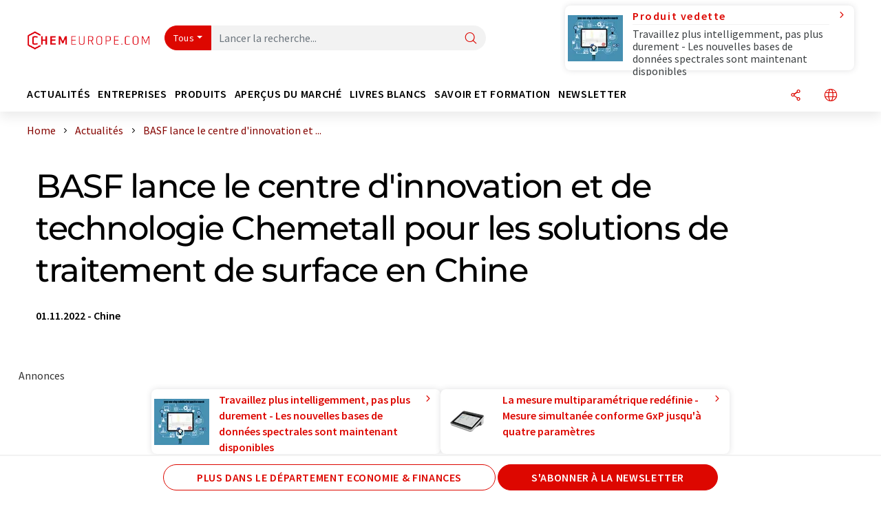

--- FILE ---
content_type: text/html; charset=UTF-8
request_url: https://www.chemeurope.com/fr/news/1178291/basf-lance-le-centre-d-innovation-et-de-technologie-chemetall-pour-les-solutions-de-traitement-de-surface-en-chine.html
body_size: 32230
content:
<!doctype html>
<html lang="fr"  prefix="og: http://ogp.me/ns#">
<head>
    <meta charset="utf-8">
    <meta http-equiv="X-UA-Compatible" content="IE=edge">
    <meta http-equiv="Content-Language" content="fr">
    <meta name="viewport" content="width=device-width, initial-scale=1">
        <link rel="stylesheet" href="//static.chemie.de//portal_assets/chem/css/chem-main.min.8f5a38fe.css">
                <link rel="stylesheet" media="print" href="//static.chemie.de//portal_assets/print/css/print-main.min.b99531af.css">
    
    
    <title>BASF lance le centre d'innovation et de technologie Chemetall pour les solutions de traitement de surface en Chine</title>
    <meta name="description" content="L'unité commerciale mondiale Surface Treatment de la division Coatings de BASF, opérant sous la marque Chemetall, a ouvert son premier centre régional d'innovation et de technologie pour les techn ...">
<meta name="news_keywords" content="ingénierie de surface, technique de revêtement, enduits, traitement de surface, revêtements">
<meta property="og:url" content="https://www.chemeurope.com/fr/news/1178291/basf-lance-le-centre-d-innovation-et-de-technologie-chemetall-pour-les-solutions-de-traitement-de-surface-en-chine.html">
<meta property="og:title" content="BASF lance le centre d'innovation et de technologie Chemetall pour les solutions de traitement de surface en Chine">
<meta property="og:description" content="L'unité commerciale mondiale Surface Treatment de la division Coatings de BASF, opérant sous la marque Chemetall, a ouvert son premier centre régional d'innovation et de technologie pour les techn ...">
<meta property="og:type" content="news">
<meta property="og:image" content="https://img.chemie.de/Portal/News/635f97beb6a2a_qrrOyI08j.jpg?tr=w-769,h-576,cm-extract,x-206,y-0:n-xzoom">

            <link rel="canonical" href="https://www.chemeurope.com/fr/news/1178291/basf-lance-le-centre-d-innovation-et-de-technologie-chemetall-pour-les-solutions-de-traitement-de-surface-en-chine.html">
    
    
                        <link rel="alternate" hreflang="fr" href="https://www.chemeurope.com/fr/news/1178291/basf-lance-le-centre-d-innovation-et-de-technologie-chemetall-pour-les-solutions-de-traitement-de-surface-en-chine.html">
                                            <link rel="alternate" hreflang="de" href="https://www.chemie.de/news/1178291/basf-eroeffnet-chemetall-innovation-and-technology-center-fuer-oberflaechentechnik-in-china.html">
                                            <link rel="alternate" hreflang="en" href="https://www.chemeurope.com/en/news/1178291/basf-launches-chemetall-innovation-and-technology-center-for-surface-treatment-solutions-in-china.html">
                            <link rel="alternate" hreflang="x-default" href="https://www.chemeurope.com/en/news/1178291/basf-launches-chemetall-innovation-and-technology-center-for-surface-treatment-solutions-in-china.html">
                                            <link rel="alternate" hreflang="es" href="https://www.quimica.es/noticias/1178291/basf-inaugura-el-centro-de-innovacion-y-tecnologia-chemetall-para-soluciones-de-tratamiento-de-superficies-en-china.html">
                                                
    <script src="//static.chemie.de//portal_assets/js/external/jquery-3.6.0.min.js"></script>

    

    
            <link rel="alternate" type="application/rss+xml" title="BASF lance le centre d'innovation et de technologie Chemetall pour les solutions de traitement de surface en Chine" href="https://www.chemeurope.com/fr/news/rss/">
        

    <script>
var _dvq = _dvq || {};
_dvq['hasab'] = true;
_dvq['channel'] = 'chem';
_dvq['portal'] = 'ceurope';
_dvq['language'] = 'fr';
_dvq['WT.cg_n'] = 'Aktuelles';
_dvq['WT.cg_s'] = 'News';
_dvq['DCSext.wt_cg_3'] = 'Detail';
_dvq['DCSext.wt_cg_4'] = 'BASF lance le centre d&#039;innovation et de technologie Chemetall pour les solutions de traitement de surface en Chine';
_dvq['DCSext.wt_id'] = '1178291';
_dvq['DCSext.wt_ct'] = 'News';
_dvq['DCSext.wt_ressort'] = 'WIRT';
_dvq['DCSext.wt_branche'] = 'CHEM';
_dvq['DCSext.wt_land'] = 'CN';
_dvq['DCSext.wt_omid'] = '6870';
_dvq['DCSext.wt_st'] = 'Detail';
_dvq['WT.si_n'] = 'Infoanfrage;Weiterempfehlen';
_dvq['WT.si_p'] = 'Detail;Detail';
</script><script>
window._mtm = window._mtm || [];
window._mtm.push({
'page_cmid': '1178291',
'page_uuid': '06c495a0-62b3-47ee-bbd3-4a4619750fa1',
'page_content_type': 'News',
'page_omid': ';6870;',
'page_type': 'Detail',
'page_channel': 'chem',
'page_language': 'fr',
'page_portal': 'chemeurope.com',
'page_pagecontent_type': 'News:Detail',
'page_identifier': 'https://www.chemeurope.com/fr/news/1178291/basf-lance-le-centre-d-innovation-et-de-technologie-chemetall-pour-les-solutions-de-traitement-de-surface-en-chine.html'
});
</script>
<script>
var _dvStartTime = (new Date()).getTime();
function dvPageViewEvent() {
    divolte.signal('lumPageView', _dvq);
}
</script>
<!-- Matomo Tag Manager -->
<script>
  var _mtm = window._mtm = window._mtm || [];
  _mtm.push({'mtm.startTime': (new Date().getTime()), 'event': 'mtm.Start'});
  (function() {
    var d=document, g=d.createElement('script'), s=d.getElementsByTagName('script')[0];
    g.async=true; g.src='https://mt.chemeurope.com/js/container_6Yt36YEH.js'; s.parentNode.insertBefore(g,s);
  })();
</script>
<!-- End Matomo Tag Manager -->

    

    
    <!-- Google Tag Manager -->
<script>(function(w,d,s,l,i){w[l]=w[l]||[];w[l].push({'gtm.start':
new Date().getTime(),event:'gtm.js'});var f=d.getElementsByTagName(s)[0],
j=d.createElement(s),dl=l!='dataLayer'?'&l='+l:'';j.async=true;j.src=
'https://www.googletagmanager.com/gtm.js?id='+i+dl;f.parentNode.insertBefore(j,f);
})(window,document,'script','dataLayer','GTM-P47HSFF');</script>
<!-- End Google Tag Manager -->

    
    
            <script>
window.dataLayer = window.dataLayer || [];
window.dataLayer.push({"event":"detailseite_view","seite_content_type":"News","seite_content_id":"1178291","seite_content_name":"BASF lance le centre d'innovation et de technologie Chemetall pour les solutions de traitement de surface en Chine","seite_company_id":"6870","seite_page_type":"Detail","seite_lang":"fr","seite_source":"Default"});</script>    
                
            <script>
    (window.__ba = window.__ba || {}).publisher = window.__ba.publisher || {};
    window.__ba.publisher.section = 'news';
    window.__ba.publisher.keywords = 'french';
</script>
<script src="https://www.chemeurope.com//chemeurope.com.js" async></script>
    </head>

<body>
<script type="text/javascript" data-cmp-ab="1">window.cmp_customlanguages = [{"l":"DE","i":"de","r":0,"t":"DE-"}];</script>
<script>if(!"gdprAppliesGlobally" in window){window.gdprAppliesGlobally=true}if(!("cmp_id" in window)||window.cmp_id<1){window.cmp_id=0}if(!("cmp_cdid" in window)){window.cmp_cdid="eede7ab766ec"}if(!("cmp_params" in window)){window.cmp_params=""}if(!("cmp_host" in window)){window.cmp_host="b.delivery.consentmanager.net"}if(!("cmp_cdn" in window)){window.cmp_cdn="cdn.consentmanager.net"}if(!("cmp_proto" in window)){window.cmp_proto="https:"}if(!("cmp_codesrc" in window)){window.cmp_codesrc="1"}window.cmp_getsupportedLangs=function(){var b=["DE","EN","FR","IT","NO","DA","FI","ES","PT","RO","BG","ET","EL","GA","HR","LV","LT","MT","NL","PL","SV","SK","SL","CS","HU","RU","SR","ZH","TR","UK","AR","BS"];if("cmp_customlanguages" in window){for(var a=0;a<window.cmp_customlanguages.length;a++){b.push(window.cmp_customlanguages[a].l.toUpperCase())}}return b};window.cmp_getRTLLangs=function(){var a=["AR"];if("cmp_customlanguages" in window){for(var b=0;b<window.cmp_customlanguages.length;b++){if("r" in window.cmp_customlanguages[b]&&window.cmp_customlanguages[b].r){a.push(window.cmp_customlanguages[b].l)}}}return a};window.cmp_getlang=function(j){if(typeof(j)!="boolean"){j=true}if(j&&typeof(cmp_getlang.usedlang)=="string"&&cmp_getlang.usedlang!==""){return cmp_getlang.usedlang}var g=window.cmp_getsupportedLangs();var c=[];var f=location.hash;var e=location.search;var a="languages" in navigator?navigator.languages:[];if(f.indexOf("cmplang=")!=-1){c.push(f.substr(f.indexOf("cmplang=")+8,2).toUpperCase())}else{if(e.indexOf("cmplang=")!=-1){c.push(e.substr(e.indexOf("cmplang=")+8,2).toUpperCase())}else{if("cmp_setlang" in window&&window.cmp_setlang!=""){c.push(window.cmp_setlang.toUpperCase())}else{if(a.length>0){for(var d=0;d<a.length;d++){c.push(a[d])}}}}}if("language" in navigator){c.push(navigator.language)}if("userLanguage" in navigator){c.push(navigator.userLanguage)}var h="";for(var d=0;d<c.length;d++){var b=c[d].toUpperCase();if(g.indexOf(b)!=-1){h=b;break}if(b.indexOf("-")!=-1){b=b.substr(0,2)}if(g.indexOf(b)!=-1){h=b;break}}if(h==""&&typeof(cmp_getlang.defaultlang)=="string"&&cmp_getlang.defaultlang!==""){return cmp_getlang.defaultlang}else{if(h==""){h="EN"}}h=h.toUpperCase();return h};(function(){var u=document;var v=u.getElementsByTagName;var h=window;var o="";var b="_en";if("cmp_getlang" in h){o=h.cmp_getlang().toLowerCase();if("cmp_customlanguages" in h){for(var q=0;q<h.cmp_customlanguages.length;q++){if(h.cmp_customlanguages[q].l.toUpperCase()==o.toUpperCase()){o="en";break}}}b="_"+o}function x(i,e){var w="";i+="=";var s=i.length;var d=location;if(d.hash.indexOf(i)!=-1){w=d.hash.substr(d.hash.indexOf(i)+s,9999)}else{if(d.search.indexOf(i)!=-1){w=d.search.substr(d.search.indexOf(i)+s,9999)}else{return e}}if(w.indexOf("&")!=-1){w=w.substr(0,w.indexOf("&"))}return w}var k=("cmp_proto" in h)?h.cmp_proto:"https:";if(k!="http:"&&k!="https:"){k="https:"}var g=("cmp_ref" in h)?h.cmp_ref:location.href;var j=u.createElement("script");j.setAttribute("data-cmp-ab","1");var c=x("cmpdesign","cmp_design" in h?h.cmp_design:"");var f=x("cmpregulationkey","cmp_regulationkey" in h?h.cmp_regulationkey:"");var r=x("cmpgppkey","cmp_gppkey" in h?h.cmp_gppkey:"");var n=x("cmpatt","cmp_att" in h?h.cmp_att:"");j.src=k+"//"+h.cmp_host+"/delivery/cmp.php?"+("cmp_id" in h&&h.cmp_id>0?"id="+h.cmp_id:"")+("cmp_cdid" in h?"&cdid="+h.cmp_cdid:"")+"&h="+encodeURIComponent(g)+(c!=""?"&cmpdesign="+encodeURIComponent(c):"")+(f!=""?"&cmpregulationkey="+encodeURIComponent(f):"")+(r!=""?"&cmpgppkey="+encodeURIComponent(r):"")+(n!=""?"&cmpatt="+encodeURIComponent(n):"")+("cmp_params" in h?"&"+h.cmp_params:"")+(u.cookie.length>0?"&__cmpfcc=1":"")+"&l="+o.toLowerCase()+"&o="+(new Date()).getTime();j.type="text/javascript";j.async=true;if(u.currentScript&&u.currentScript.parentElement){u.currentScript.parentElement.appendChild(j)}else{if(u.body){u.body.appendChild(j)}else{var t=v("body");if(t.length==0){t=v("div")}if(t.length==0){t=v("span")}if(t.length==0){t=v("ins")}if(t.length==0){t=v("script")}if(t.length==0){t=v("head")}if(t.length>0){t[0].appendChild(j)}}}var m="js";var p=x("cmpdebugunminimized","cmpdebugunminimized" in h?h.cmpdebugunminimized:0)>0?"":".min";var a=x("cmpdebugcoverage","cmp_debugcoverage" in h?h.cmp_debugcoverage:"");if(a=="1"){m="instrumented";p=""}var j=u.createElement("script");j.src=k+"//"+h.cmp_cdn+"/delivery/"+m+"/cmp"+b+p+".js";j.type="text/javascript";j.setAttribute("data-cmp-ab","1");j.async=true;if(u.currentScript&&u.currentScript.parentElement){u.currentScript.parentElement.appendChild(j)}else{if(u.body){u.body.appendChild(j)}else{var t=v("body");if(t.length==0){t=v("div")}if(t.length==0){t=v("span")}if(t.length==0){t=v("ins")}if(t.length==0){t=v("script")}if(t.length==0){t=v("head")}if(t.length>0){t[0].appendChild(j)}}}})();window.cmp_addFrame=function(b){if(!window.frames[b]){if(document.body){var a=document.createElement("iframe");a.style.cssText="display:none";if("cmp_cdn" in window&&"cmp_ultrablocking" in window&&window.cmp_ultrablocking>0){a.src="//"+window.cmp_cdn+"/delivery/empty.html"}a.name=b;a.setAttribute("title","Intentionally hidden, please ignore");a.setAttribute("role","none");a.setAttribute("tabindex","-1");document.body.appendChild(a)}else{window.setTimeout(window.cmp_addFrame,10,b)}}};window.cmp_rc=function(h){var b=document.cookie;var f="";var d=0;while(b!=""&&d<100){d++;while(b.substr(0,1)==" "){b=b.substr(1,b.length)}var g=b.substring(0,b.indexOf("="));if(b.indexOf(";")!=-1){var c=b.substring(b.indexOf("=")+1,b.indexOf(";"))}else{var c=b.substr(b.indexOf("=")+1,b.length)}if(h==g){f=c}var e=b.indexOf(";")+1;if(e==0){e=b.length}b=b.substring(e,b.length)}return(f)};window.cmp_stub=function(){var a=arguments;__cmp.a=__cmp.a||[];if(!a.length){return __cmp.a}else{if(a[0]==="ping"){if(a[1]===2){a[2]({gdprApplies:gdprAppliesGlobally,cmpLoaded:false,cmpStatus:"stub",displayStatus:"hidden",apiVersion:"2.2",cmpId:31},true)}else{a[2](false,true)}}else{if(a[0]==="getUSPData"){a[2]({version:1,uspString:window.cmp_rc("")},true)}else{if(a[0]==="getTCData"){__cmp.a.push([].slice.apply(a))}else{if(a[0]==="addEventListener"||a[0]==="removeEventListener"){__cmp.a.push([].slice.apply(a))}else{if(a.length==4&&a[3]===false){a[2]({},false)}else{__cmp.a.push([].slice.apply(a))}}}}}}};window.cmp_gpp_ping=function(){return{gppVersion:"1.0",cmpStatus:"stub",cmpDisplayStatus:"hidden",supportedAPIs:["tcfca","usnat","usca","usva","usco","usut","usct"],cmpId:31}};window.cmp_gppstub=function(){var a=arguments;__gpp.q=__gpp.q||[];if(!a.length){return __gpp.q}var g=a[0];var f=a.length>1?a[1]:null;var e=a.length>2?a[2]:null;if(g==="ping"){return window.cmp_gpp_ping()}else{if(g==="addEventListener"){__gpp.e=__gpp.e||[];if(!("lastId" in __gpp)){__gpp.lastId=0}__gpp.lastId++;var c=__gpp.lastId;__gpp.e.push({id:c,callback:f});return{eventName:"listenerRegistered",listenerId:c,data:true,pingData:window.cmp_gpp_ping()}}else{if(g==="removeEventListener"){var h=false;__gpp.e=__gpp.e||[];for(var d=0;d<__gpp.e.length;d++){if(__gpp.e[d].id==e){__gpp.e[d].splice(d,1);h=true;break}}return{eventName:"listenerRemoved",listenerId:e,data:h,pingData:window.cmp_gpp_ping()}}else{if(g==="getGPPData"){return{sectionId:3,gppVersion:1,sectionList:[],applicableSections:[0],gppString:"",pingData:window.cmp_gpp_ping()}}else{if(g==="hasSection"||g==="getSection"||g==="getField"){return null}else{__gpp.q.push([].slice.apply(a))}}}}}};window.cmp_msghandler=function(d){var a=typeof d.data==="string";try{var c=a?JSON.parse(d.data):d.data}catch(f){var c=null}if(typeof(c)==="object"&&c!==null&&"__cmpCall" in c){var b=c.__cmpCall;window.__cmp(b.command,b.parameter,function(h,g){var e={__cmpReturn:{returnValue:h,success:g,callId:b.callId}};d.source.postMessage(a?JSON.stringify(e):e,"*")})}if(typeof(c)==="object"&&c!==null&&"__uspapiCall" in c){var b=c.__uspapiCall;window.__uspapi(b.command,b.version,function(h,g){var e={__uspapiReturn:{returnValue:h,success:g,callId:b.callId}};d.source.postMessage(a?JSON.stringify(e):e,"*")})}if(typeof(c)==="object"&&c!==null&&"__tcfapiCall" in c){var b=c.__tcfapiCall;window.__tcfapi(b.command,b.version,function(h,g){var e={__tcfapiReturn:{returnValue:h,success:g,callId:b.callId}};d.source.postMessage(a?JSON.stringify(e):e,"*")},b.parameter)}if(typeof(c)==="object"&&c!==null&&"__gppCall" in c){var b=c.__gppCall;window.__gpp(b.command,function(h,g){var e={__gppReturn:{returnValue:h,success:g,callId:b.callId}};d.source.postMessage(a?JSON.stringify(e):e,"*")},"parameter" in b?b.parameter:null,"version" in b?b.version:1)}};window.cmp_setStub=function(a){if(!(a in window)||(typeof(window[a])!=="function"&&typeof(window[a])!=="object"&&(typeof(window[a])==="undefined"||window[a]!==null))){window[a]=window.cmp_stub;window[a].msgHandler=window.cmp_msghandler;window.addEventListener("message",window.cmp_msghandler,false)}};window.cmp_setGppStub=function(a){if(!(a in window)||(typeof(window[a])!=="function"&&typeof(window[a])!=="object"&&(typeof(window[a])==="undefined"||window[a]!==null))){window[a]=window.cmp_gppstub;window[a].msgHandler=window.cmp_msghandler;window.addEventListener("message",window.cmp_msghandler,false)}};window.cmp_addFrame("__cmpLocator");if(!("cmp_disableusp" in window)||!window.cmp_disableusp){window.cmp_addFrame("__uspapiLocator")}if(!("cmp_disabletcf" in window)||!window.cmp_disabletcf){window.cmp_addFrame("__tcfapiLocator")}if(!("cmp_disablegpp" in window)||!window.cmp_disablegpp){window.cmp_addFrame("__gppLocator")}window.cmp_setStub("__cmp");if(!("cmp_disabletcf" in window)||!window.cmp_disabletcf){window.cmp_setStub("__tcfapi")}if(!("cmp_disableusp" in window)||!window.cmp_disableusp){window.cmp_setStub("__uspapi")}if(!("cmp_disablegpp" in window)||!window.cmp_disablegpp){window.cmp_setGppStub("__gpp")};</script><!-- Google Tag Manager (noscript) -->
<noscript><iframe src="https://www.googletagmanager.com/ns.html?id=GTM-P47HSFF"
height="0" width="0" style="display:none;visibility:hidden"></iframe></noscript>
<!-- End Google Tag Manager (noscript) -->

    <div id='bsContainer'>
        <div id='Ads_BA_BS' style='position:relative;'></div>                    <div id="skyContainer">
                <div id='Ads_BA_SKY' style=''></div>            </div>
            </div>



<header>
    <nav class="menu__logo-line navbar navbar-expand-lg with-cow">
        <div class="container-xxl">
            <div class="navbar-wrapper">
                <a class="navbar-brand" href="https://www.chemeurope.com/fr/">
                    <img src="//static.chemie.de//portal_assets/ceurope/images/logo.png"
                         alt="chemeurope.com">
                </a>
                <div id="main-search-container" class="navbar-searchbox">
                    <form method="GET" class="search-form" name="search-form"
                          action="https://www.chemeurope.com/fr/search/">
                        <div class="input-group">
                            <button id="selectedfilter"
                                    class="btn btn-outline-secondary dropdown-toggle btn-dropdown" type="button"
                                    data-bs-toggle="dropdown" aria-expanded="false">Tous</button>
                            <ul class="dropdown-menu">
            <li><a class="main-search-dropdown-item dropdown-item" href="#" data-value="">Tous</a>
        </li>
            <li><a class="main-search-dropdown-item dropdown-item" href="#" data-value="news">Actualités</a>
        </li>
            <li><a class="main-search-dropdown-item dropdown-item" href="#" data-value="companies">Entreprises</a>
        </li>
            <li><a class="main-search-dropdown-item dropdown-item" href="#" data-value="products">Produits</a>
        </li>
            <li><a class="main-search-dropdown-item dropdown-item" href="#" data-value="whitepaper">Livres blancs</a>
        </li>
            <li><a class="main-search-dropdown-item dropdown-item" href="#" data-value="focuspages">Thèmes</a>
        </li>
            <li><a class="main-search-dropdown-item dropdown-item" href="#" data-value="marketoverviews">Vue du marché</a>
        </li>
            <li><a class="main-search-dropdown-item dropdown-item" href="#" data-value="associations">Associations</a>
        </li>
            <li><a class="main-search-dropdown-item dropdown-item" href="#" data-value="institutes">Instituts</a>
        </li>
    </ul>
                            <input type="hidden" name="source" id="filterInput" value="">
                            <div id="main-search-test" class="navbar-searchbox">
                            <input id="main-search"
                                   class="js-autocomplete navbar-search-input form-control"
                                   name="q"
                                   type="text"
                                   data-autosubmitform="search-form"
                                   data-autocomplete_url="https://www.chemeurope.com/fr/search/global/"
                                   data-lang="fr"
                                   data-max="20"
                                   data-scrollHeight="300"
                                   data-delay="500"
                                   data-append_to="main-search-test"
                                   data-inject_source=1
                                   data-group_results="true"
                                   placeholder="Lancer la recherche...">
                            <button class="btn btn-icon" type="submit" aria-label="Chercher">
                                <i class="icon-search"></i></button>
                            </div>
                        </div>
                    </form>
                </div>

                <div class="navbar-shortcuts">
                    <div class="navbar-search js-navbar-menu-toggle">
                        <button class="btn btn-icon" aria-label="Chercher"><i class="icon-search"></i>
                        </button>
                    </div>
                    <div class="open-on-hover-lg navbar-share dropdown js-navbar-menu-toggle js-dropdown-container-popover">
                        <button
                                class="btn btn-icon js-dropdown-popover"
                                data-bs-toggle="dropdown"
                                data-bs-auto-close="outside"
                                data-title="BASF lance le centre d'innovation et de technologie Chemetall pour les solutions de traitement de surface en Chine"
                                data-url="https://www.chemeurope.com/fr/news/1178291/basf-lance-le-centre-d-innovation-et-de-technologie-chemetall-pour-les-solutions-de-traitement-de-surface-en-chine.html"
                                aria-label="Partager">
                            <i class="icon-share"></i>
                        </button>
                        <ul class="dropdown-menu dropdown-menu-shortcuts share">
    <li class="dropdown-item">
        <a onclick="divolte.signal('sidebar.link', {'channel':'chem', 'portal':'ceurope', 'language':'fr', 'WT.cg_n':'Aktuelles', 'WT.cg_s':'News', 'DCSext.wt_id':'1178291', 'DCSext.wt_ct':'News', 'DCSext.wt_omid':'6870', 'DCSext.wt_st':'linkedin', 'DCS.dcsuri':''+'/'+'fr'+'/'+'news'+'/'+'1178291'+'/'+'basf-lance-le-centre-d-innovation-et-de-technologie-chemetall-pour-les-solutions-de-traitement-de-surface-en-chine.html', 'DCS.dcssip':'www.chemeurope.com', 'WT.dl': '24'}); window._mtm = window._mtm || []; window._mtm.push({'event': 'interaction', 'event_category': 'klick', 'event_action': 'sidebar.link', 'event_name': 'share.linkedin', 'page_cmid': '1178291', 'page_uuid': '06c495a0-62b3-47ee-bbd3-4a4619750fa1', 'page_content_type': 'News', 'page_omid': ';6870;', 'page_type': 'linkedin', 'page_channel': 'chem', 'page_language': 'fr', 'page_portal': 'chemeurope.com', 'page_pagecontent_type': 'News:linkedin'});" target="_blank" href="https://www.linkedin.com/shareArticle?mini=true&url=https://www.chemeurope.com/fr/news/1178291/basf-lance-le-centre-d-innovation-et-de-technologie-chemetall-pour-les-solutions-de-traitement-de-surface-en-chine.html&title=BASF%20lance%20le%20centre%20d%27innovation%20et%20de%20technologie%20Chemetall%20pour%20les%20solutions%20de%20traitement%20de%20surface%20en%20Chine">
            <i class="icon-linkedin"></i> Linkedin
        </a>
    </li>
    <li class="dropdown-item">
        <a onclick="divolte.signal('sidebar.link', {'channel':'chem', 'portal':'ceurope', 'language':'fr', 'WT.cg_n':'Aktuelles', 'WT.cg_s':'News', 'DCSext.wt_id':'1178291', 'DCSext.wt_ct':'News', 'DCSext.wt_omid':'6870', 'DCSext.wt_st':'reddit', 'DCS.dcsuri':''+'/'+'fr'+'/'+'news'+'/'+'1178291'+'/'+'basf-lance-le-centre-d-innovation-et-de-technologie-chemetall-pour-les-solutions-de-traitement-de-surface-en-chine.html', 'DCS.dcssip':'www.chemeurope.com', 'WT.dl': '24'}); window._mtm = window._mtm || []; window._mtm.push({'event': 'interaction', 'event_category': 'klick', 'event_action': 'sidebar.link', 'event_name': 'share.reddit', 'page_cmid': '1178291', 'page_uuid': '06c495a0-62b3-47ee-bbd3-4a4619750fa1', 'page_content_type': 'News', 'page_omid': ';6870;', 'page_type': 'reddit', 'page_channel': 'chem', 'page_language': 'fr', 'page_portal': 'chemeurope.com', 'page_pagecontent_type': 'News:reddit'});" target="_blank" href="https://www.reddit.com/submit?url=https://www.chemeurope.com/fr/news/1178291/basf-lance-le-centre-d-innovation-et-de-technologie-chemetall-pour-les-solutions-de-traitement-de-surface-en-chine.html&title=BASF%20lance%20le%20centre%20d%27innovation%20et%20de%20technologie%20Chemetall%20pour%20les%20solutions%20de%20traitement%20de%20surface%20en%20Chine">
            <i class="icon-reddit"></i> Reddit
        </a>
    </li>
    <li class="dropdown-item">
        <a onclick="divolte.signal('sidebar.link', {'channel':'chem', 'portal':'ceurope', 'language':'fr', 'WT.cg_n':'Aktuelles', 'WT.cg_s':'News', 'DCSext.wt_id':'1178291', 'DCSext.wt_ct':'News', 'DCSext.wt_omid':'6870', 'DCSext.wt_st':'facebook', 'DCS.dcsuri':''+'/'+'fr'+'/'+'news'+'/'+'1178291'+'/'+'basf-lance-le-centre-d-innovation-et-de-technologie-chemetall-pour-les-solutions-de-traitement-de-surface-en-chine.html', 'DCS.dcssip':'www.chemeurope.com', 'WT.dl': '24'}); window._mtm = window._mtm || []; window._mtm.push({'event': 'interaction', 'event_category': 'klick', 'event_action': 'sidebar.link', 'event_name': 'share.facebook', 'page_cmid': '1178291', 'page_uuid': '06c495a0-62b3-47ee-bbd3-4a4619750fa1', 'page_content_type': 'News', 'page_omid': ';6870;', 'page_type': 'facebook', 'page_channel': 'chem', 'page_language': 'fr', 'page_portal': 'chemeurope.com', 'page_pagecontent_type': 'News:facebook'});" target="_blank" href="https://facebook.com/sharer.php?u=https://www.chemeurope.com/fr/news/1178291/basf-lance-le-centre-d-innovation-et-de-technologie-chemetall-pour-les-solutions-de-traitement-de-surface-en-chine.html&t=BASF%20lance%20le%20centre%20d%27innovation%20et%20de%20technologie%20Chemetall%20pour%20les%20solutions%20de%20traitement%20de%20surface%20en%20Chine">
            <i class="icon-facebook"></i> Facebook
        </a>
    </li>
    <li class="dropdown-item">
        <a onclick="divolte.signal('sidebar.link', {'channel':'chem', 'portal':'ceurope', 'language':'fr', 'WT.cg_n':'Aktuelles', 'WT.cg_s':'News', 'DCSext.wt_id':'1178291', 'DCSext.wt_ct':'News', 'DCSext.wt_omid':'6870', 'DCSext.wt_st':'bluesky', 'DCS.dcsuri':''+'/'+'fr'+'/'+'news'+'/'+'1178291'+'/'+'basf-lance-le-centre-d-innovation-et-de-technologie-chemetall-pour-les-solutions-de-traitement-de-surface-en-chine.html', 'DCS.dcssip':'www.chemeurope.com', 'WT.dl': '24'}); window._mtm = window._mtm || []; window._mtm.push({'event': 'interaction', 'event_category': 'klick', 'event_action': 'sidebar.link', 'event_name': 'share.bluesky', 'page_cmid': '1178291', 'page_uuid': '06c495a0-62b3-47ee-bbd3-4a4619750fa1', 'page_content_type': 'News', 'page_omid': ';6870;', 'page_type': 'bluesky', 'page_channel': 'chem', 'page_language': 'fr', 'page_portal': 'chemeurope.com', 'page_pagecontent_type': 'News:bluesky'});" target="_blank" href="https://bsky.app/intent/compose?text=BASF%20lance%20le%20centre%20d%27innovation%20et%20de%20technologie%20Chemetall%20pour%20les%20solutions%20de%20traitement%20de%20surface%20en%20ChineA%20https://www.chemeurope.com/fr/news/1178291/basf-lance-le-centre-d-innovation-et-de-technologie-chemetall-pour-les-solutions-de-traitement-de-surface-en-chine.html">
            <i class="icon-bluesky"></i> Bluesky
        </a>
    </li>
    <li class="dropdown-item">
        <a onclick="divolte.signal('sidebar.link', {'channel':'chem', 'portal':'ceurope', 'language':'fr', 'WT.cg_n':'Aktuelles', 'WT.cg_s':'News', 'DCSext.wt_id':'1178291', 'DCSext.wt_ct':'News', 'DCSext.wt_omid':'6870', 'DCSext.wt_st':'twitter', 'DCS.dcsuri':''+'/'+'fr'+'/'+'news'+'/'+'1178291'+'/'+'basf-lance-le-centre-d-innovation-et-de-technologie-chemetall-pour-les-solutions-de-traitement-de-surface-en-chine.html', 'DCS.dcssip':'www.chemeurope.com', 'WT.dl': '24'}); window._mtm = window._mtm || []; window._mtm.push({'event': 'interaction', 'event_category': 'klick', 'event_action': 'sidebar.link', 'event_name': 'share.twitter', 'page_cmid': '1178291', 'page_uuid': '06c495a0-62b3-47ee-bbd3-4a4619750fa1', 'page_content_type': 'News', 'page_omid': ';6870;', 'page_type': 'twitter', 'page_channel': 'chem', 'page_language': 'fr', 'page_portal': 'chemeurope.com', 'page_pagecontent_type': 'News:twitter'});" target="_blank" href="https://twitter.com/intent/tweet?url=https://www.chemeurope.com/fr/news/1178291/basf-lance-le-centre-d-innovation-et-de-technologie-chemetall-pour-les-solutions-de-traitement-de-surface-en-chine.html&amp;text=BASF%20lance%20le%20centre%20d%27innovation%20et%20de%20technologie%20Chemetall%20pour%20les%20solutions%20de%20traitement%20de%20surface%20en%20Chine">
            <i class="icon-xcorp"></i> X
        </a>
    </li>
    <li class="dropdown-item">
        <a
            onclick="divolte.signal('sidebar.link', {'channel':'chem', 'portal':'ceurope', 'language':'fr', 'WT.cg_n':'Aktuelles', 'WT.cg_s':'News', 'DCSext.wt_id':'1178291', 'DCSext.wt_ct':'News', 'DCSext.wt_omid':'6870', 'DCSext.wt_st':'mastodon', 'DCS.dcsuri':''+'/'+'fr'+'/'+'news'+'/'+'1178291'+'/'+'basf-lance-le-centre-d-innovation-et-de-technologie-chemetall-pour-les-solutions-de-traitement-de-surface-en-chine.html', 'DCS.dcssip':'www.chemeurope.com', 'WT.dl': '24'}); window._mtm = window._mtm || []; window._mtm.push({'event': 'interaction', 'event_category': 'klick', 'event_action': 'sidebar.link', 'event_name': 'share.mastodon', 'page_cmid': '1178291', 'page_uuid': '06c495a0-62b3-47ee-bbd3-4a4619750fa1', 'page_content_type': 'News', 'page_omid': ';6870;', 'page_type': 'mastodon', 'page_channel': 'chem', 'page_language': 'fr', 'page_portal': 'chemeurope.com', 'page_pagecontent_type': 'News:mastodon'});"                 href="https://mastodonshare.com/?text=BASF%20lance%20le%20centre%20d%27innovation%20et%20de%20technologie%20Chemetall%20pour%20les%20solutions%20de%20traitement%20de%20surface%20en%20Chine%20https://www.chemeurope.com/fr/news/1178291/basf-lance-le-centre-d-innovation-et-de-technologie-chemetall-pour-les-solutions-de-traitement-de-surface-en-chine.html"
           target="_blank"
           rel="noopener noreferrer">
            <i class="icon-mastodon"></i> Mastodon
        </a>
    </li>
    <li class="dropdown-item">
        <a onclick="divolte.signal('sidebar.link', {'channel':'chem', 'portal':'ceurope', 'language':'fr', 'WT.cg_n':'Aktuelles', 'WT.cg_s':'News', 'DCSext.wt_id':'1178291', 'DCSext.wt_ct':'News', 'DCSext.wt_omid':'6870', 'DCSext.wt_st':'xing', 'DCS.dcsuri':''+'/'+'fr'+'/'+'news'+'/'+'1178291'+'/'+'basf-lance-le-centre-d-innovation-et-de-technologie-chemetall-pour-les-solutions-de-traitement-de-surface-en-chine.html', 'DCS.dcssip':'www.chemeurope.com', 'WT.dl': '24'}); window._mtm = window._mtm || []; window._mtm.push({'event': 'interaction', 'event_category': 'klick', 'event_action': 'sidebar.link', 'event_name': 'share.xing', 'page_cmid': '1178291', 'page_uuid': '06c495a0-62b3-47ee-bbd3-4a4619750fa1', 'page_content_type': 'News', 'page_omid': ';6870;', 'page_type': 'xing', 'page_channel': 'chem', 'page_language': 'fr', 'page_portal': 'chemeurope.com', 'page_pagecontent_type': 'News:xing'});" target="_blank" href="https://www.xing.com/spi/shares/new?url=https://www.chemeurope.com/fr/news/1178291/basf-lance-le-centre-d-innovation-et-de-technologie-chemetall-pour-les-solutions-de-traitement-de-surface-en-chine.html">
            <i class="icon-xing"></i> Xing
        </a>
    </li>
    <li class="dropdown-item">
        <a onclick="divolte.signal('sidebar.link', {'channel':'chem', 'portal':'ceurope', 'language':'fr', 'WT.cg_n':'Aktuelles', 'WT.cg_s':'News', 'DCSext.wt_id':'1178291', 'DCSext.wt_ct':'News', 'DCSext.wt_omid':'6870', 'DCSext.wt_st':'email', 'DCS.dcsuri':''+'/'+'fr'+'/'+'news'+'/'+'1178291'+'/'+'basf-lance-le-centre-d-innovation-et-de-technologie-chemetall-pour-les-solutions-de-traitement-de-surface-en-chine.html', 'DCS.dcssip':'www.chemeurope.com', 'WT.dl': '24'}); window._mtm = window._mtm || []; window._mtm.push({'event': 'interaction', 'event_category': 'klick', 'event_action': 'sidebar.link', 'event_name': 'share.email', 'page_cmid': '1178291', 'page_uuid': '06c495a0-62b3-47ee-bbd3-4a4619750fa1', 'page_content_type': 'News', 'page_omid': ';6870;', 'page_type': 'email', 'page_channel': 'chem', 'page_language': 'fr', 'page_portal': 'chemeurope.com', 'page_pagecontent_type': 'News:email'});" target="_blank" href="mailto:?subject=BASF%20lance%20le%20centre%20d%27innovation%20et%20de%20technologie%20Chemetall%20pour%20les%20solutions%20de%20traitement%20de%20surface%20en%20Chine&body=https%3A%2F%2Fwww.chemeurope.com%2Ffr%2Fnews%2F1178291%2Fbasf-lance-le-centre-d-innovation-et-de-technologie-chemetall-pour-les-solutions-de-traitement-de-surface-en-chine.html">
            <i class="icon-mail"></i> E-mail
        </a>
    </li>
</ul>                    </div>

                    <div class="open-on-hover-lg sub-menu-item dropdown js-dropdown-container-popover language-switch navbar-language-switch js-navbar-menu-toggle">
    <button class="btn btn-icon js-dropdown-popover btn-icon-txt" data-bs-toggle="dropdown" data-bs-auto-close="outside"
            aria-label="Changer de langue">
        <i class="icon-globe"></i>
    </button>
        <ul class="dropdown-menu dropdown-menu-shortcuts language-switcher">
                    <li class="dropdown-item active"><a
                        href="https://www.chemeurope.com/fr/news/1178291/basf-lance-le-centre-d-innovation-et-de-technologie-chemetall-pour-les-solutions-de-traitement-de-surface-en-chine.html">Français</a></li>
                    <li class="dropdown-item "><a
                        href="https://www.chemie.de/news/1178291/basf-eroeffnet-chemetall-innovation-and-technology-center-fuer-oberflaechentechnik-in-china.html">Deutsch</a></li>
                    <li class="dropdown-item "><a
                        href="https://www.chemeurope.com/en/news/1178291/basf-launches-chemetall-innovation-and-technology-center-for-surface-treatment-solutions-in-china.html">English</a></li>
                    <li class="dropdown-item "><a
                        href="https://www.quimica.es/noticias/1178291/basf-inaugura-el-centro-de-innovacion-y-tecnologia-chemetall-para-soluciones-de-tratamiento-de-superficies-en-china.html">Español</a></li>
                    <li class="dropdown-item "><a
                        href="https://www.chemeurope.com/it/notizie/">Italiano</a></li>
                    <li class="dropdown-item "><a
                        href="https://www.chemeurope.com/pt/noticias/">Português</a></li>
            </ul>
</div>
                                    </div>

                <div class="navbar-toolbar">
                    <button class="btn btn-icon navbar-toggler" data-bs-toggle="offcanvas" data-bs-target="#main-menu"
                            aria-label="Toggle navigation">
                        <span class="navbar-toggler-icon"></span>
                    </button>
                </div>
            </div>
                <div class="cow"  data-track-content data-content-name="product-highlight-head" data-content-piece="travaillez-plus-intelligemment-pas-plus-durement-les-nouvelles-bases-de-donnes-spectrales-sont-maintenant-disponibles" data-content-target="https://www.chemeurope.com/fr/produits/1130597/spectra-databases-s-t-japan.html">
        <a
             onclick="divolte.signal('highlight.link', {'channel':'chem', 'portal':'ceurope', 'language':'fr', 'WT.dl': '24'}); window._mtm = window._mtm || []; window._mtm.push({'event': 'interaction', 'event_category': 'klick', 'event_action': 'highlight.link', 'event_name': 'highlight.content', 'page_channel': 'chem', 'page_language': 'fr', 'page_portal': 'chemeurope.com'});"                 href="https://www.chemeurope.com/fr/produits/1130597/spectra-databases-s-t-japan.html" class="cow-link d-flex justify-content-between">
            <div class="d-none d-lg-block order-lg-2 ms-lg-1">
                <i class="icon-chevron-s-right"></i>
            </div>
            <div class="order-lg-1 ms-lg-1 w-100">
                <span class="cow-title">
                                            Produit vedette                                    </span>
                <span class="cow-description">Travaillez plus intelligemment, pas plus durement - Les nouvelles bases de données spectrales sont maintenant disponibles</span>
            </div>
            <div class="order-lg-0">
                <img class="cow-image" src="https://img.chemie.de/Portal/Products/one-stop-solutionvers-blue-6-pic-1_V_vTyRGqk.jpg?tr=n-m10"
                     alt="Travaillez plus intelligemment, pas plus durement - Les nouvelles bases de données spectrales sont maintenant disponibles">
            </div>
        </a>
    </div>
        </div>


    </nav>
    <nav class="menu__items navbar navbar-expand-lg with-cow">
        <div class="container-xxl">
            <div id="main-menu" class="main-menu offcanvas">
                <div class="offcanvas-body d-flex flex-column justify-content-between">
                    <ul class="navbar-nav dropdown">
                            <li class="nav-item">
                    <a class="nav-link btn-chevron-right-lg" data-url="https://www.chemeurope.com/fr/news/" data-bs-toggle="dropdown" role="button" aria-expanded="false" href="#">Actualités</a>
            <div class="dropdown-menu" onclick="event.stopPropagation()">
                <div class="container-xxl">
                    <a href="#" class="back-button btn-chevron-left-lg" onclick="$(this).parents('.dropdown-menu').prev().dropdown('toggle');">Zurück</a>
                    <div class="row wrapper">
                        <div class="col-12 col-lg-4">
                            <div class="main-section pe-lg-5">

                                            <a href="https://www.chemeurope.com/fr/news/" class="section-title btn-chevron-right-lg">
                            <i class="icon-news d-none d-lg-inline"></i>
                        Découvrir les actualités        </a>
    
                                        <ul class="section-list sub-section">
                    <li class="section-list-item">
                <a href="/fr/newsletter/?source=Flyout" class="section-link btn-chevron-right-lg">
                                            <i class="icon-newsletter"></i>
                                        S'abonner à la newsletter                </a>
            </li>
            </ul>

                                                                    <div class="section-description">
                                        <p class="htitle section-description-heading">Actualités</p>
                                        <p>
                                            Nous vous tenons à tout moment au courant des dernières actualités concernant l’industrie chimique, les méthodes d’analyse, le laboratoire et la technologie des processus. Nous nous occupons des recherches pour vous.                                        </p>
                                    </div>
                                                                                            </div>
                        </div>

                                                    <div class="col-12 col-lg-8 d-none d-lg-block">
                                <div class="row">
                                                                            <div class="col-lg-6">
    <div class="section ms-lg-3">
                    <p class="hsubtitle section-list-title">Départements sélectionnés</p>
                                    <ul class="section-list">
                                    <li class="section-list-item"><a href="https://www.chemeurope.com/fr/news/recherche/order_r/" class="btn-chevron-right-lg">Science</a></li>
                                    <li class="section-list-item"><a href="https://www.chemeurope.com/fr/news/economie/order_r/" class="btn-chevron-right-lg">Economie & finances</a></li>
                                    <li class="section-list-item"><a href="https://www.chemeurope.com/fr/news/developpement-produits/order_r/" class="btn-chevron-right-lg">Recherche et développement</a></li>
                                    <li class="section-list-item"><a href="https://www.chemeurope.com/fr/news/production/order_r/" class="btn-chevron-right-lg">Production</a></li>
                                    <li class="section-list-item"><a href="https://www.chemeurope.com/fr/news/personnes/order_r/" class="btn-chevron-right-lg">Personnes</a></li>
                            </ul>
            </div>
</div>
                                                                                                                                                    <div class="col-lg-6">
    <div class="section ms-lg-5">
                    <p class="hsubtitle section-list-title">Secteurs sélectionnés</p>
                                    <ul class="section-list">
                                    <li class="section-list-item"><a href="https://www.chemeurope.com/fr/news/chimie/order_i/" class="btn-chevron-right-lg">Chimie</a></li>
                                    <li class="section-list-item"><a href="https://www.chemeurope.com/fr/news/analytique/order_i/" class="btn-chevron-right-lg">Technologie d'analyse en laboratoire / mesure en laboratoire</a></li>
                                    <li class="section-list-item"><a href="https://www.chemeurope.com/fr/news/ingenierie-de-l-environnement/order_i/" class="btn-chevron-right-lg">Ingénierie de l'environnement</a></li>
                                    <li class="section-list-item"><a href="https://www.chemeurope.com/fr/news/matieres-plastiques/order_i/" class="btn-chevron-right-lg">Plastiques</a></li>
                                    <li class="section-list-item"><a href="https://www.chemeurope.com/fr/news/genie-des-procedes/order_i/" class="btn-chevron-right-lg">Génie des procédés</a></li>
                            </ul>
            </div>
</div>
                                                                                                                                                                                </div>
                            </div>
                                            </div>
                </div>
            </div>
            </li>
    <li class="nav-item">
                    <a class="nav-link btn-chevron-right-lg" data-url="https://www.chemeurope.com/fr/entreprises/" data-bs-toggle="dropdown" role="button" aria-expanded="false" href="#">Entreprises</a>
            <div class="dropdown-menu" onclick="event.stopPropagation()">
                <div class="container-xxl">
                    <a href="#" class="back-button btn-chevron-left-lg" onclick="$(this).parents('.dropdown-menu').prev().dropdown('toggle');">Zurück</a>
                    <div class="row wrapper">
                        <div class="col-12 col-lg-4">
                            <div class="main-section pe-lg-5">

                                            <a href="https://www.chemeurope.com/fr/entreprises/" class="section-title btn-chevron-right-lg">
                            <i class="icon-news d-none d-lg-inline"></i>
                        Découvrir des entreprises        </a>
    
                                        <ul class="section-list sub-section">
                    <li class="section-list-item">
                <a href="/fr/entreprises/overview/sujet" class="section-link btn-chevron-right-lg">
                                            <i class="icon-flask"></i>
                                        Entreprises par catégorie de produits                </a>
            </li>
                    <li class="section-list-item">
                <a href="https://www.chemeurope.com/fr/startups/" class="section-link btn-chevron-right-lg">
                                            <i class="icon-startup"></i>
                                        Découvrir des start-up                </a>
            </li>
                    <li class="section-list-item">
                <a href="https://www.chemeurope.com/fr/video/" class="section-link btn-chevron-right-lg">
                                            <i class="icon-news"></i>
                                        Découvrir des vidéos                </a>
            </li>
            </ul>
        <ul class="section-list sub-section">
                    <li class="section-list-item">
                <a href="/fr/newsletter/?source=Flyout" class="section-link btn-chevron-right-lg">
                                            <i class="icon-newsletter"></i>
                                        S'abonner à la newsletter                </a>
            </li>
                    <li class="section-list-item">
                <a href="https://www.lumitos.com/fr/formats-publicitaires/presentation-de-la-societe/" class="section-link btn-chevron-right-lg">
                                            <i class="icon-star"></i>
                                        Faire la promotion de votre entreprise                </a>
            </li>
            </ul>

                                                                    <div class="section-description">
                                        <p class="htitle section-description-heading">Entreprises</p>
                                        <p>
                                            Le Who's de l'industrie chimique : découvrez des entreprises du monde entier. Trouvez facilement le prestataire correspondant à votre recherche ainsi que ses coordonnées.                                        </p>
                                    </div>
                                                                                            </div>
                        </div>

                                                    <div class="col-12 col-lg-8 d-none d-lg-block">
                                <div class="row">
                                                                            <div class="col-lg-6">
    <div class="section ms-lg-3">
                    <p class="hsubtitle section-list-title">Secteurs sélectionnés</p>
                                    <ul class="section-list">
                                    <li class="section-list-item"><a href="https://www.chemeurope.com/fr/entreprises/technologie-de-production/order_i/" class="btn-chevron-right-lg">Technologie de production</a></li>
                                    <li class="section-list-item"><a href="https://www.chemeurope.com/fr/entreprises/chimie/order_i/" class="btn-chevron-right-lg">Chimie</a></li>
                                    <li class="section-list-item"><a href="https://www.chemeurope.com/fr/entreprises/analytique/order_i/" class="btn-chevron-right-lg">Technologie d'analyse en laboratoire / mesure en laboratoire</a></li>
                                    <li class="section-list-item"><a href="https://www.chemeurope.com/fr/entreprises/laboratoire/order_i/" class="btn-chevron-right-lg">Équipement / besoins du laboratoire</a></li>
                            </ul>
            </div>
</div>
                                                                                                                                                    <div class="col-lg-6">
    <div class="section ms-lg-5">
                    <p class="hsubtitle section-list-title">Pays sélectionnés</p>
                                    <ul class="section-list">
                                    <li class="section-list-item"><a href="https://www.chemeurope.com/fr/entreprises/france/order_c/" class="btn-chevron-right-lg">France</a></li>
                                    <li class="section-list-item"><a href="https://www.chemeurope.com/fr/entreprises/belgique/order_c/" class="btn-chevron-right-lg">Belgique</a></li>
                                    <li class="section-list-item"><a href="https://www.chemeurope.com/fr/entreprises/canada/order_c/" class="btn-chevron-right-lg">Canada</a></li>
                                    <li class="section-list-item"><a href="https://www.chemeurope.com/fr/entreprises/allemagne/order_c/" class="btn-chevron-right-lg">Allemagne</a></li>
                                    <li class="section-list-item"><a href="https://www.chemeurope.com/fr/entreprises/etats-unis/order_c/" class="btn-chevron-right-lg">Etats-Unis</a></li>
                                    <li class="section-list-item"><a href="https://www.chemeurope.com/fr/entreprises/suisse/order_c/" class="btn-chevron-right-lg">Suisse</a></li>
                                    <li class="section-list-item"><a href="https://www.chemeurope.com/fr/entreprises/grande-bretagne/order_c/" class="btn-chevron-right-lg">Grande-Bretagne</a></li>
                            </ul>
            </div>
</div>
                                                                                                                                                        <div class="col-12 align-self-end">
        <div class="row">
            <div class="col-12">
                <div class="featured ms-lg-3">
                                <p class="hsubtitle section-list-title">Entreprises sélectionnées</p>
                                                <div class="d-flex justify-content-between align-items-center">
                                                            <a href="https://www.chemeurope.com/fr/entreprises/19941/" class="featured-link "><img class="img-fluid" src="https://img.chemie.de/Portal/Organization/6458d057ea0c1_PtqfDjMnZ.jpg?tr=n-l" alt="logo"></a>
                                                            <a href="https://www.chemeurope.com/fr/entreprises/12500/" class="featured-link "><img class="img-fluid" src="https://img.chemie.de/Portal/Organization/17004_HQTxkuy7ew.jpg?tr=n-l" alt="logo"></a>
                                                            <a href="https://www.chemeurope.com/fr/entreprises/24738/" class="featured-link "><img class="img-fluid" src="https://img.chemie.de/Portal/Organization/6501ca2fb04ea_Pzmjln6_9.png?tr=n-l" alt="logo"></a>
                                                            <a href="https://www.chemeurope.com/fr/entreprises/11409/" class="featured-link "><img class="img-fluid" src="https://img.chemie.de/Portal/Organization/480_RY0iUUCm6.gif?tr=n-l" alt="logo"></a>
                                                            <a href="https://www.chemeurope.com/fr/entreprises/1046049/" class="featured-link "><img class="img-fluid" src="https://img.chemie.de/Portal/Companies/vapourtec-logo-pantone-correct-2022-small-border-pic-company-logo_BYnj5saNE.jpg?tr=n-l" alt="logo"></a>
                                                    </div>
                                    </div>
            </div>
        </div>
    </div>
                                                                                                        </div>
                            </div>
                                            </div>
                </div>
            </div>
            </li>
    <li class="nav-item">
                    <a class="nav-link btn-chevron-right-lg" data-url="https://www.chemeurope.com/fr/produits/" data-bs-toggle="dropdown" role="button" aria-expanded="false" href="#">Produits</a>
            <div class="dropdown-menu" onclick="event.stopPropagation()">
                <div class="container-xxl">
                    <a href="#" class="back-button btn-chevron-left-lg" onclick="$(this).parents('.dropdown-menu').prev().dropdown('toggle');">Zurück</a>
                    <div class="row wrapper">
                        <div class="col-12 col-lg-4">
                            <div class="main-section pe-lg-5">

                                            <a href="https://www.chemeurope.com/fr/produits/" class="section-title btn-chevron-right-lg">
                            <i class="icon-flask d-none d-lg-inline"></i>
                        Découvrir des produits        </a>
    
                                        <ul class="section-list sub-section">
                    <li class="section-list-item">
                <a href="https://www.chemeurope.com/fr/produits/labor/" class="section-link btn-chevron-right-lg">
                                            <i class="icon-flask"></i>
                                        Découvrir des produits de laboratoire                </a>
            </li>
                    <li class="section-list-item">
                <a href="https://www.chemeurope.com/fr/produits/prozess/" class="section-link btn-chevron-right-lg">
                                            <i class="icon-technique"></i>
                                        Découvrir des produits de processus                </a>
            </li>
                    <li class="section-list-item">
                <a href="https://www.chemeurope.com/fr/produits/kataloge/" class="section-link btn-chevron-right-lg">
                                            <i class="icon-flask"></i>
                                        Découvrir des catalogues                </a>
            </li>
                    <li class="section-list-item">
                <a href="https://www.chemeurope.com/fr/video/" class="section-link btn-chevron-right-lg">
                                            <i class="icon-flask"></i>
                                        Découvrir des vidéos                </a>
            </li>
            </ul>
        <ul class="section-list sub-section">
                    <li class="section-list-item">
                <a href="/fr/newsletter/?source=Flyout" class="section-link btn-chevron-right-lg">
                                            <i class="icon-newsletter"></i>
                                        S'abonner à la newsletter                </a>
            </li>
                    <li class="section-list-item">
                <a href="https://www.lumitos.com/fr/formats-publicitaires/presentation-des-produits/" class="section-link btn-chevron-right-lg">
                                            <i class="icon-star"></i>
                                        Faire la promotion de vos produits                </a>
            </li>
            </ul>

                                                                    <div class="section-description">
                                        <p class="htitle section-description-heading">Produits</p>
                                        <p>
                                            Le premier arrêt pour votre processus d'approvisionnement : découvrez des produits innovants pour les laboratoires et les processus qui facilitent votre quotidien et viennent à bout des défis les plus complexes.                                        </p>
                                    </div>
                                                                                            </div>
                        </div>

                                                    <div class="col-12 col-lg-8 d-none d-lg-block">
                                <div class="row">
                                                                            <div class="col-lg-6">
    <div class="section ms-lg-3">
                    <a href="https://www.chemeurope.com/fr/marketoverview/" class="section-title btn-chevron-right-lg">
                        Synthèses du marché        </a>
                                    <ul class="section-list">
                                    <li class="section-list-item"><a href="https://www.chemeurope.com/fr/marketoverview/spectrometres-de-masse.html" class="btn-chevron-right-lg">Aperçu du marché des spectromètres de masse</a></li>
                                    <li class="section-list-item"><a href="https://www.chemeurope.com/fr/marketoverview/systemes-chlp.html" class="btn-chevron-right-lg">Aperçu du marché des systèmes HPLC</a></li>
                                    <li class="section-list-item"><a href="https://www.chemeurope.com/fr/marketoverview/spectrometres-nir.html" class="btn-chevron-right-lg">Aperçu du marché des spectromètres NIR</a></li>
                                    <li class="section-list-item"><a href="https://www.chemeurope.com/fr/marketoverview/analyseurs-de-particule.html" class="btn-chevron-right-lg">Aperçu du marché des analyseurs de particules</a></li>
                                    <li class="section-list-item"><a href="https://www.chemeurope.com/fr/marketoverview/spectrometres-uv-visible.html" class="btn-chevron-right-lg">Aperçu du marché des spectromètres UV/Vis</a></li>
                                    <li class="section-list-item"><a href="https://www.chemeurope.com/fr/marketoverview/analyseurs-elementaire.html" class="btn-chevron-right-lg">Aperçu du marché des analyseurs élémentaires</a></li>
                                    <li class="section-list-item"><a href="https://www.chemeurope.com/fr/marketoverview/irtf-spectrometres.html" class="btn-chevron-right-lg">Aperçu du marché des spectromètres IRTF</a></li>
                                    <li class="section-list-item"><a href="https://www.chemeurope.com/fr/marketoverview/gc-systemes.html" class="btn-chevron-right-lg">Aperçu du marché des chromatographes en phase gazeuse</a></li>
                            </ul>
            </div>
</div>
                                                                                                                                                    <div class="col-lg-6">
    <div class="section ms-lg-5">
                                                        <a href="/fr/produits/overview/sujet/" class="section-title btn-chevron-right-lg">
                        Catégories de produits sélectionnées        </a>
                                            <ul class="section-list">
                                    <li class="section-list-item"><a href="/fr/produits/accessoires-de-chromatographie/order_t/" class="btn-chevron-right-lg">Accessoires de chromatographie</a></li>
                                    <li class="section-list-item"><a href="/fr/produits/agitateurs/order_t/" class="btn-chevron-right-lg">Agitateurs</a></li>
                                    <li class="section-list-item"><a href="/fr/produits/balances/order_t/" class="btn-chevron-right-lg">Balances</a></li>
                                    <li class="section-list-item"><a href="/fr/produits/essais-de-materiaux/order_t/" class="btn-chevron-right-lg">Essais de matériaux</a></li>
                                    <li class="section-list-item"><a href="/fr/produits/granulometres/order_t/" class="btn-chevron-right-lg">Granulomètres</a></li>
                                    <li class="section-list-item"><a href="/fr/produits/instruments-de-laboratoire/order_t/" class="btn-chevron-right-lg">Instruments de laboratoire</a></li>
                                    <li class="section-list-item"><a href="/fr/produits/reacteurs/order_t/" class="btn-chevron-right-lg">Réacteurs</a></li>
                                    <li class="section-list-item"><a href="/fr/produits/spectrometres/order_t/" class="btn-chevron-right-lg">Spectromètres</a></li>
                                    <li class="section-list-item"><a href="/fr/produits/systemes-d-analyse/order_t/" class="btn-chevron-right-lg">Systèmes d'analyse</a></li>
                                    <li class="section-list-item"><a href="/fr/produits/systemes-de-chromatographie/order_t/" class="btn-chevron-right-lg">Systèmes de chromatographie</a></li>
                            </ul>
            </div>
</div>
                                                                                                                                                        <div class="col-12 align-self-end">
        <div class="row">
            <div class="col-12">
                <div class="featured ms-lg-3">
                                <p class="hsubtitle section-list-title">Produits d'une sélection d'entreprises</p>
                                                <div class="d-flex justify-content-between align-items-center">
                                                            <a href="https://www.chemeurope.com/fr/produits/seal-analytical/order_n/" class="featured-link "><img class="img-fluid" src="https://img.chemie.de/Portal/Organization/6674246bacc71_v5lTLoieZ.jpg?tr=n-l" alt="logo"></a>
                                                            <a href="https://www.chemeurope.com/fr/produits/el-cell/order_n/" class="featured-link "><img class="img-fluid" src="https://img.chemie.de/Portal/Organization/66ab8ba6a78fd_5H1zWKNy8.png?tr=n-l" alt="logo"></a>
                                                            <a href="https://www.chemeurope.com/fr/produits/vapourtec/order_n/" class="featured-link "><img class="img-fluid" src="https://img.chemie.de/Portal/Companies/vapourtec-logo-pantone-correct-2022-small-border-pic-company-logo_BYnj5saNE.jpg?tr=n-l" alt="logo"></a>
                                                            <a href="https://www.chemeurope.com/fr/produits/cem/order_n/" class="featured-link "><img class="img-fluid" src="https://img.chemie.de/Portal/Organization/16831_SRiGJXzKO.jpg?tr=n-l" alt="logo"></a>
                                                            <a href="https://www.chemeurope.com/fr/produits/merck/order_n/" class="featured-link "><img class="img-fluid" src="https://img.chemie.de/Portal/Organization/659d4a949a48a_IiOQ0DGFP.jpg?tr=n-l" alt="logo"></a>
                                                    </div>
                                    </div>
            </div>
        </div>
    </div>
                                                                                                        </div>
                            </div>
                                            </div>
                </div>
            </div>
            </li>
    <li class="nav-item">
                    <a class="nav-link btn-chevron-right-lg" data-url="https://www.chemeurope.com/fr/marketoverview/" data-bs-toggle="dropdown" role="button" aria-expanded="false" href="#">Aperçus du marché</a>
            <div class="dropdown-menu" onclick="event.stopPropagation()">
                <div class="container-xxl">
                    <a href="#" class="back-button btn-chevron-left-lg" onclick="$(this).parents('.dropdown-menu').prev().dropdown('toggle');">Zurück</a>
                    <div class="row wrapper">
                        <div class="col-12 col-lg-4">
                            <div class="main-section pe-lg-5">

                                            <a href="https://www.chemeurope.com/fr/marketoverview/" class="section-title btn-chevron-right-lg">
                        Aperçus du marché        </a>
    
                                        <ul class="section-list sub-section">
                    <li class="section-list-item">
                <a href="https://www.chemeurope.com/fr/marketoverview/spectrometres-de-masse.html" class="section-link btn-chevron-right-lg">
                                        Aperçu du marché des spectromètres de masse                </a>
            </li>
                    <li class="section-list-item">
                <a href="https://www.chemeurope.com/fr/marketoverview/systemes-chlp.html" class="section-link btn-chevron-right-lg">
                                        Aperçu du marché des systèmes HPLC                </a>
            </li>
                    <li class="section-list-item">
                <a href="https://www.chemeurope.com/fr/marketoverview/spectrometres-nir.html" class="section-link btn-chevron-right-lg">
                                        Aperçu du marché des spectromètres NIR                </a>
            </li>
                    <li class="section-list-item">
                <a href="https://www.chemeurope.com/fr/marketoverview/analyseurs-de-particule.html" class="section-link btn-chevron-right-lg">
                                        Aperçu du marché des analyseurs de particules                </a>
            </li>
                    <li class="section-list-item">
                <a href="https://www.chemeurope.com/fr/marketoverview/spectrometres-uv-visible.html" class="section-link btn-chevron-right-lg">
                                        Aperçu du marché des spectromètres UV/Vis                </a>
            </li>
                    <li class="section-list-item">
                <a href="https://www.chemeurope.com/fr/marketoverview/analyseurs-elementaire.html" class="section-link btn-chevron-right-lg">
                                        Aperçu du marché des analyseurs élémentaires                </a>
            </li>
                    <li class="section-list-item">
                <a href="https://www.chemeurope.com/fr/marketoverview/irtf-spectrometres.html" class="section-link btn-chevron-right-lg">
                                        Aperçu du marché des spectromètres IRTF                </a>
            </li>
                    <li class="section-list-item">
                <a href="https://www.chemeurope.com/fr/marketoverview/gc-systemes.html" class="section-link btn-chevron-right-lg">
                                        Aperçu du marché des chromatographes en phase gazeuse                </a>
            </li>
            </ul>

                                                                    <div class="section-description">
                                        <p class="htitle section-description-heading">Aperçus du marché</p>
                                        <p>
                                            Comparaison directe des produits pour les laboratoires et les processus : utilisez les aperçus complets du marché pour comparer les produits en fonction de leurs exigences et obtenir des informations supplémentaires de la part des fournisseurs.                                        </p>
                                    </div>
                                                                                            </div>
                        </div>

                                            </div>
                </div>
            </div>
            </li>
    <li class="nav-item">
                    <a class="nav-link btn-chevron-right-lg" data-url="https://www.chemeurope.com/fr/livres-blancs/" data-bs-toggle="dropdown" role="button" aria-expanded="false" href="#">Livres blancs</a>
            <div class="dropdown-menu" onclick="event.stopPropagation()">
                <div class="container-xxl">
                    <a href="#" class="back-button btn-chevron-left-lg" onclick="$(this).parents('.dropdown-menu').prev().dropdown('toggle');">Zurück</a>
                    <div class="row wrapper">
                        <div class="col-12 col-lg-4">
                            <div class="main-section pe-lg-5">

                                            <a href="https://www.chemeurope.com/fr/livres-blancs/" class="section-title btn-chevron-right-lg">
                            <i class="icon-flask d-none d-lg-inline"></i>
                        Découvrir des livres blancs        </a>
    
                                        <ul class="section-list sub-section">
                    <li class="section-list-item">
                <a href="https://www.chemeurope.com/fr/livres-blancs/labor/" class="section-link btn-chevron-right-lg">
                                            <i class="icon-flask"></i>
                                        Découvrir des livres blancs axés sur les laboratoires                </a>
            </li>
                    <li class="section-list-item">
                <a href="https://www.chemeurope.com/fr/livres-blancs/prozess/" class="section-link btn-chevron-right-lg">
                                            <i class="icon-technique"></i>
                                        Découvrir des livres blancs axés sur les processus                </a>
            </li>
            </ul>
        <ul class="section-list sub-section">
                    <li class="section-list-item">
                <a href="/fr/newsletter/?source=Flyout" class="section-link btn-chevron-right-lg">
                                            <i class="icon-newsletter"></i>
                                        S'abonner à la newsletter                </a>
            </li>
                    <li class="section-list-item">
                <a href="https://www.lumitos.com/fr/formats-publicitaires/livre-blancs/" class="section-link btn-chevron-right-lg">
                                            <i class="icon-star"></i>
                                        Faire la promotion de vos livres blancs                </a>
            </li>
            </ul>

                                                                    <div class="section-description">
                                        <p class="htitle section-description-heading">Livres blancs</p>
                                        <p>
                                            Rien de tel qu'un problème d'application qui a déjà été résolu par d'autres utilisateurs ! Enrichissez vos connaissances pratiques auprès d'experts chevronnés. Le tout via un simple téléchargement sur votre appareil.                                        </p>
                                    </div>
                                                                                            </div>
                        </div>

                                                    <div class="col-12 col-lg-8 d-none d-lg-block">
                                <div class="row">
                                                                            <div class="col-lg-6">
    <div class="section ms-lg-3">
                    <p class="hsubtitle section-list-title">Livres blancs les plus lus</p>
                                    <ul class="section-list">
                                    <li class="section-list-item"><a href="/fr/livres-blancs/1127024/surveillance-du-recyclage-des-matieres-premieres-critiques-issues-de-la-masse-noire-des-batteries.html" class="btn-chevron-right-lg">Surveillance du recyclage des matières premières critiques issues de la masse noire des batteries</a></li>
                                    <li class="section-list-item"><a href="/fr/livres-blancs/1126980/guide-de-la-recherche-et-du-developpement-sur-les-batteries-electrochimiques-li-ion.html" class="btn-chevron-right-lg">Guide de la recherche et du développement sur les batteries électrochimiques Li-ion</a></li>
                                    <li class="section-list-item"><a href="/fr/livres-blancs/1127052/prolongez-la-duree-de-vie-de-la-batterie-et-la-securite-grace-a-des-diagnostics-intelligents-pilotes-par-l-ia.html" class="btn-chevron-right-lg">Prolongez la durée de vie de la batterie et la sécurité grâce à des diagnostics intelligents pilotés par l'IA</a></li>
                                    <li class="section-list-item"><a href="/fr/livres-blancs/1126961/methodes-alternatives-pour-la-determination-du-so2.html" class="btn-chevron-right-lg">Méthodes alternatives pour la détermination du SO2</a></li>
                                    <li class="section-list-item"><a href="/fr/livres-blancs/1127044/distribution-des-temps-de-relaxation-drt-une-introduction.html" class="btn-chevron-right-lg">Distribution des temps de relaxation (DRT) : une introduction</a></li>
                                    <li class="section-list-item"><a href="/fr/livres-blancs/1127036/e-book-un-regard-interieur-sur-les-mises-a-jour-de-ul-9540a-2025.html" class="btn-chevron-right-lg">e-Book : Un regard intérieur sur les mises à jour de UL 9540A:2025</a></li>
                            </ul>
            </div>
</div>
                                                                                                                                                                                                                                <div class="col-12 align-self-end">
        <div class="row">
            <div class="col-12">
                <div class="featured ms-lg-3">
                                <p class="hsubtitle section-list-title">Livres blancs d'une sélection d'entreprises</p>
                                                <div class="d-flex justify-content-between align-items-center">
                                                            <a href="https://www.chemeurope.com/fr/livres-blancs/metrohm/order_n/" class="featured-link "><img class="img-fluid" src="https://img.chemie.de/Portal/Organization/16905_z86jGwRt9.jpg?tr=n-l" alt="logo"></a>
                                                            <a href="https://www.chemeurope.com/fr/livres-blancs/perkinelmer/order_n/" class="featured-link "><img class="img-fluid" src="https://img.chemie.de/Portal/Organization/672a2d4ad4b88_vTcYqXEzl.jpg?tr=n-l" alt="logo"></a>
                                                            <a href="https://www.chemeurope.com/fr/livres-blancs/cem/order_n/" class="featured-link "><img class="img-fluid" src="https://img.chemie.de/Portal/Organization/16831_SRiGJXzKO.jpg?tr=n-l" alt="logo"></a>
                                                            <a href="https://www.chemeurope.com/fr/livres-blancs/lum/order_n/" class="featured-link "><img class="img-fluid" src="https://img.chemie.de/Portal/Organization/671208ba3041c_5koGHW1dV.png?tr=n-l" alt="logo"></a>
                                                            <a href="https://www.chemeurope.com/fr/livres-blancs/merck/order_n/" class="featured-link "><img class="img-fluid" src="https://img.chemie.de/Portal/Organization/659d4a949a48a_IiOQ0DGFP.jpg?tr=n-l" alt="logo"></a>
                                                    </div>
                                    </div>
            </div>
        </div>
    </div>
                                                                                                        </div>
                            </div>
                                            </div>
                </div>
            </div>
            </li>
    <li class="nav-item">
                    <a class="nav-link btn-chevron-right-lg" data-url="https://www.chemeurope.com/fr/sujet/" data-bs-toggle="dropdown" role="button" aria-expanded="false" href="#">Savoir et formation</a>
            <div class="dropdown-menu" onclick="event.stopPropagation()">
                <div class="container-xxl">
                    <a href="#" class="back-button btn-chevron-left-lg" onclick="$(this).parents('.dropdown-menu').prev().dropdown('toggle');">Zurück</a>
                    <div class="row wrapper">
                        <div class="col-12 col-lg-4">
                            <div class="main-section pe-lg-5">

                                
                                        <ul class="section-list sub-section">
                    <li class="section-list-item">
                <a href="https://www.chemeurope.com/fr/webinars/" class="section-link btn-chevron-right-lg">
                                            <i class="icon-flask"></i>
                                        Découvrir des webinaires                </a>
            </li>
                    <li class="section-list-item">
                <a href="https://www.chemeurope.com/fr/instituts-de-recherche/" class="section-link btn-chevron-right-lg">
                                            <i class="icon-combs"></i>
                                        Découvrir des instituts de recherche                </a>
            </li>
            </ul>
        <ul class="section-list sub-section">
                    <li class="section-list-item">
                <a href="/fr/newsletter/?source=Flyout" class="section-link btn-chevron-right-lg">
                                            <i class="icon-newsletter"></i>
                                        S'abonner à la newsletter                </a>
            </li>
            </ul>

                                                                    <div class="section-description">
                                        <p class="htitle section-description-heading">Savoir et formation</p>
                                        <p>
                                            Expertise à la demande : Accédez aux webinaires enregistrés présentant des leaders de l'industrie qui présentent leurs derniers produits, applications innovantes et sujets fondamentaux pour le laboratoire et les procédés. Développez votre expertise à tout moment avec des spécialistes reconnus du monde entier.                                        </p>
                                    </div>
                                                                                            </div>
                        </div>

                                                    <div class="col-12 col-lg-8 d-none d-lg-block">
                                <div class="row">
                                                                            <div class="col-lg-6">
    <div class="section ms-lg-3">
                    <a href="https://www.chemeurope.com/fr/sujet/" class="section-title btn-chevron-right-lg">
                        Découvrir tous les univers thématiques        </a>
                                    <ul class="section-list">
                                    <li class="section-list-item"><a href="https://www.chemeurope.com/fr/sujet/analyse-alimentaire/4/" class="btn-chevron-right-lg">Univers thématique Analyse alimentaire</a></li>
                                    <li class="section-list-item"><a href="https://www.chemeurope.com/fr/sujet/analyse-des-particules/2/" class="btn-chevron-right-lg">Univers thématique Analyse de particules</a></li>
                                    <li class="section-list-item"><a href="https://www.chemeurope.com/fr/sujet/chromatographie/3/" class="btn-chevron-right-lg">Univers thématique Chromatographie</a></li>
                                    <li class="section-list-item"><a href="https://www.chemeurope.com/fr/sujet/durabilite-en-laboratoire/68/" class="btn-chevron-right-lg">Univers thématique Durabilité au laboratoire</a></li>
                                    <li class="section-list-item"><a href="https://www.chemeurope.com/fr/sujet/spectrometrie-de-masse/1/" class="btn-chevron-right-lg">Univers thématique Spectrométrie de masse</a></li>
                                    <li class="section-list-item"><a href="https://www.chemeurope.com/fr/sujet/spectroscopie/5/" class="btn-chevron-right-lg">Univers thématique Spectroscopie</a></li>
                                    <li class="section-list-item"><a href="https://www.chemeurope.com/fr/sujet/synthese/41/" class="btn-chevron-right-lg">Univers thématique Synthèse</a></li>
                                    <li class="section-list-item"><a href="https://www.chemeurope.com/fr/sujet/technologie-des-batteries/6/" class="btn-chevron-right-lg">Univers thématique Technologie des batteries</a></li>
                            </ul>
            </div>
</div>
                                                                                                                                                                                                                                                        </div>
                            </div>
                                            </div>
                </div>
            </div>
            </li>
    <li class="nav-item">
                    <a class="nav-link btn-chevron-right-lg" data-url="/fr/newsletter/?source=Menu" data-bs-toggle="dropdown" role="button" aria-expanded="false" href="#">Newsletter</a>
            <div class="dropdown-menu p-0" onclick="event.stopPropagation()">
                <a href="#" class="back-button btn-chevron-left-lg" onclick="$(this).parents('.dropdown-menu').prev().dropdown('toggle');">Zurück</a>
                <div class="row template-wrapper">
                    
<section class="newsletter-section-block bg-section-linear-gradient">
    <div class="container-xl">
        <div class="row">
            <div class="col-sm-12 col-lg-6 mb-4 mb-lg-0">
                <img class="img-fluid" src="https://img.chemie.de/assets/ceurope/images/newsletter.png" alt="Newsletter">
            </div>
            <div class="col-sm-12 col-lg-6">
                <h2 class="title">Recevez les dernières actualités de l’industrie chimique</h2>
                <p>Ne manquez plus aucune actualité : notre newsletter consacrée à l'industrie chimique, aux méthodes analytiques, aux laboratoires et à la technologie des processus vous informe tous les mardis et jeudis. Les dernières nouvelles du secteur, les produits phares et les innovations - de manière compacte et compréhensible dans votre boîte de réception. Recherché par nos soins, pour que vous n'ayez pas à le faire.</p>
                <div class="row">
                    <div class="col-sm-12 col-md-6">
                        <div class="d-grid">
                            <a href="https://www.chemeurope.com/fr/newsletter/?source=Menu" class="btn btn-portal px-1">
                                <span class="d-none spinner-border spinner-border-sm" role="status" aria-hidden="true"></span>
                                S'abonner à la newsletter                            </a>
                        </div>
                    </div>
                    <div class="col-sm-12">
                        <div class="d-none mt-2 alert alert-success js-subscribe-newsletter-message"></div>
                    </div>
                </div>
            </div>
        </div>
    </div>
</section>                </div>
            </div>
            </li>
                    </ul>
                    <div class="navbar-footer d-lg-none">
                        <div class="copyright">
                            Copyright © 2026 LUMITOS AG. All rights reserved.
                        </div>

                        <ul class="navbar-footer-menu row">
                            <li class="col-4 text-start"><a target="_blank"
                                                            href="https://www.lumitos.com/fr/mentions-legales/">Mentions légales</a>
                            </li>
                            <li class="col-4 text-center"><a target="_blank"
                                                             href="https://www.lumitos.com/fr/terms-and-conditions/">CGV</a>
                            </li>
                            <li class="col-4 text-end"><a target="_blank"
                                                          href="https://www.lumitos.com/fr/privacy-policy/">Protection des données</a>
                            </li>
                        </ul>
                    </div>
                </div>
            </div>
            <div class="sub-menu d-none d-lg-block">
                
                <div class="open-on-hover-lg sub-menu-item dropdown js-dropdown-container-popover">
                    <button
                            class="btn btn-icon js-dropdown-popover"
                            data-bs-toggle="dropdown"
                            data-bs-auto-close="outside"
                            data-title="BASF lance le centre d'innovation et de technologie Chemetall pour les solutions de traitement de surface en Chine"
                            data-url="https://www.chemeurope.com/fr/news/1178291/basf-lance-le-centre-d-innovation-et-de-technologie-chemetall-pour-les-solutions-de-traitement-de-surface-en-chine.html"
                            aria-label="Partager">
                        <i class="icon-share"></i>
                    </button>
                    <ul class="dropdown-menu dropdown-menu-shortcuts share">
    <li class="dropdown-item">
        <a onclick="divolte.signal('sidebar.link', {'channel':'chem', 'portal':'ceurope', 'language':'fr', 'WT.cg_n':'Aktuelles', 'WT.cg_s':'News', 'DCSext.wt_id':'1178291', 'DCSext.wt_ct':'News', 'DCSext.wt_omid':'6870', 'DCSext.wt_st':'linkedin', 'DCS.dcsuri':''+'/'+'fr'+'/'+'news'+'/'+'1178291'+'/'+'basf-lance-le-centre-d-innovation-et-de-technologie-chemetall-pour-les-solutions-de-traitement-de-surface-en-chine.html', 'DCS.dcssip':'www.chemeurope.com', 'WT.dl': '24'}); window._mtm = window._mtm || []; window._mtm.push({'event': 'interaction', 'event_category': 'klick', 'event_action': 'sidebar.link', 'event_name': 'share.linkedin', 'page_cmid': '1178291', 'page_uuid': '06c495a0-62b3-47ee-bbd3-4a4619750fa1', 'page_content_type': 'News', 'page_omid': ';6870;', 'page_type': 'linkedin', 'page_channel': 'chem', 'page_language': 'fr', 'page_portal': 'chemeurope.com', 'page_pagecontent_type': 'News:linkedin'});" target="_blank" href="https://www.linkedin.com/shareArticle?mini=true&url=https://www.chemeurope.com/fr/news/1178291/basf-lance-le-centre-d-innovation-et-de-technologie-chemetall-pour-les-solutions-de-traitement-de-surface-en-chine.html&title=BASF%20lance%20le%20centre%20d%27innovation%20et%20de%20technologie%20Chemetall%20pour%20les%20solutions%20de%20traitement%20de%20surface%20en%20Chine">
            <i class="icon-linkedin"></i> Linkedin
        </a>
    </li>
    <li class="dropdown-item">
        <a onclick="divolte.signal('sidebar.link', {'channel':'chem', 'portal':'ceurope', 'language':'fr', 'WT.cg_n':'Aktuelles', 'WT.cg_s':'News', 'DCSext.wt_id':'1178291', 'DCSext.wt_ct':'News', 'DCSext.wt_omid':'6870', 'DCSext.wt_st':'reddit', 'DCS.dcsuri':''+'/'+'fr'+'/'+'news'+'/'+'1178291'+'/'+'basf-lance-le-centre-d-innovation-et-de-technologie-chemetall-pour-les-solutions-de-traitement-de-surface-en-chine.html', 'DCS.dcssip':'www.chemeurope.com', 'WT.dl': '24'}); window._mtm = window._mtm || []; window._mtm.push({'event': 'interaction', 'event_category': 'klick', 'event_action': 'sidebar.link', 'event_name': 'share.reddit', 'page_cmid': '1178291', 'page_uuid': '06c495a0-62b3-47ee-bbd3-4a4619750fa1', 'page_content_type': 'News', 'page_omid': ';6870;', 'page_type': 'reddit', 'page_channel': 'chem', 'page_language': 'fr', 'page_portal': 'chemeurope.com', 'page_pagecontent_type': 'News:reddit'});" target="_blank" href="https://www.reddit.com/submit?url=https://www.chemeurope.com/fr/news/1178291/basf-lance-le-centre-d-innovation-et-de-technologie-chemetall-pour-les-solutions-de-traitement-de-surface-en-chine.html&title=BASF%20lance%20le%20centre%20d%27innovation%20et%20de%20technologie%20Chemetall%20pour%20les%20solutions%20de%20traitement%20de%20surface%20en%20Chine">
            <i class="icon-reddit"></i> Reddit
        </a>
    </li>
    <li class="dropdown-item">
        <a onclick="divolte.signal('sidebar.link', {'channel':'chem', 'portal':'ceurope', 'language':'fr', 'WT.cg_n':'Aktuelles', 'WT.cg_s':'News', 'DCSext.wt_id':'1178291', 'DCSext.wt_ct':'News', 'DCSext.wt_omid':'6870', 'DCSext.wt_st':'facebook', 'DCS.dcsuri':''+'/'+'fr'+'/'+'news'+'/'+'1178291'+'/'+'basf-lance-le-centre-d-innovation-et-de-technologie-chemetall-pour-les-solutions-de-traitement-de-surface-en-chine.html', 'DCS.dcssip':'www.chemeurope.com', 'WT.dl': '24'}); window._mtm = window._mtm || []; window._mtm.push({'event': 'interaction', 'event_category': 'klick', 'event_action': 'sidebar.link', 'event_name': 'share.facebook', 'page_cmid': '1178291', 'page_uuid': '06c495a0-62b3-47ee-bbd3-4a4619750fa1', 'page_content_type': 'News', 'page_omid': ';6870;', 'page_type': 'facebook', 'page_channel': 'chem', 'page_language': 'fr', 'page_portal': 'chemeurope.com', 'page_pagecontent_type': 'News:facebook'});" target="_blank" href="https://facebook.com/sharer.php?u=https://www.chemeurope.com/fr/news/1178291/basf-lance-le-centre-d-innovation-et-de-technologie-chemetall-pour-les-solutions-de-traitement-de-surface-en-chine.html&t=BASF%20lance%20le%20centre%20d%27innovation%20et%20de%20technologie%20Chemetall%20pour%20les%20solutions%20de%20traitement%20de%20surface%20en%20Chine">
            <i class="icon-facebook"></i> Facebook
        </a>
    </li>
    <li class="dropdown-item">
        <a onclick="divolte.signal('sidebar.link', {'channel':'chem', 'portal':'ceurope', 'language':'fr', 'WT.cg_n':'Aktuelles', 'WT.cg_s':'News', 'DCSext.wt_id':'1178291', 'DCSext.wt_ct':'News', 'DCSext.wt_omid':'6870', 'DCSext.wt_st':'bluesky', 'DCS.dcsuri':''+'/'+'fr'+'/'+'news'+'/'+'1178291'+'/'+'basf-lance-le-centre-d-innovation-et-de-technologie-chemetall-pour-les-solutions-de-traitement-de-surface-en-chine.html', 'DCS.dcssip':'www.chemeurope.com', 'WT.dl': '24'}); window._mtm = window._mtm || []; window._mtm.push({'event': 'interaction', 'event_category': 'klick', 'event_action': 'sidebar.link', 'event_name': 'share.bluesky', 'page_cmid': '1178291', 'page_uuid': '06c495a0-62b3-47ee-bbd3-4a4619750fa1', 'page_content_type': 'News', 'page_omid': ';6870;', 'page_type': 'bluesky', 'page_channel': 'chem', 'page_language': 'fr', 'page_portal': 'chemeurope.com', 'page_pagecontent_type': 'News:bluesky'});" target="_blank" href="https://bsky.app/intent/compose?text=BASF%20lance%20le%20centre%20d%27innovation%20et%20de%20technologie%20Chemetall%20pour%20les%20solutions%20de%20traitement%20de%20surface%20en%20ChineA%20https://www.chemeurope.com/fr/news/1178291/basf-lance-le-centre-d-innovation-et-de-technologie-chemetall-pour-les-solutions-de-traitement-de-surface-en-chine.html">
            <i class="icon-bluesky"></i> Bluesky
        </a>
    </li>
    <li class="dropdown-item">
        <a onclick="divolte.signal('sidebar.link', {'channel':'chem', 'portal':'ceurope', 'language':'fr', 'WT.cg_n':'Aktuelles', 'WT.cg_s':'News', 'DCSext.wt_id':'1178291', 'DCSext.wt_ct':'News', 'DCSext.wt_omid':'6870', 'DCSext.wt_st':'twitter', 'DCS.dcsuri':''+'/'+'fr'+'/'+'news'+'/'+'1178291'+'/'+'basf-lance-le-centre-d-innovation-et-de-technologie-chemetall-pour-les-solutions-de-traitement-de-surface-en-chine.html', 'DCS.dcssip':'www.chemeurope.com', 'WT.dl': '24'}); window._mtm = window._mtm || []; window._mtm.push({'event': 'interaction', 'event_category': 'klick', 'event_action': 'sidebar.link', 'event_name': 'share.twitter', 'page_cmid': '1178291', 'page_uuid': '06c495a0-62b3-47ee-bbd3-4a4619750fa1', 'page_content_type': 'News', 'page_omid': ';6870;', 'page_type': 'twitter', 'page_channel': 'chem', 'page_language': 'fr', 'page_portal': 'chemeurope.com', 'page_pagecontent_type': 'News:twitter'});" target="_blank" href="https://twitter.com/intent/tweet?url=https://www.chemeurope.com/fr/news/1178291/basf-lance-le-centre-d-innovation-et-de-technologie-chemetall-pour-les-solutions-de-traitement-de-surface-en-chine.html&amp;text=BASF%20lance%20le%20centre%20d%27innovation%20et%20de%20technologie%20Chemetall%20pour%20les%20solutions%20de%20traitement%20de%20surface%20en%20Chine">
            <i class="icon-xcorp"></i> X
        </a>
    </li>
    <li class="dropdown-item">
        <a
            onclick="divolte.signal('sidebar.link', {'channel':'chem', 'portal':'ceurope', 'language':'fr', 'WT.cg_n':'Aktuelles', 'WT.cg_s':'News', 'DCSext.wt_id':'1178291', 'DCSext.wt_ct':'News', 'DCSext.wt_omid':'6870', 'DCSext.wt_st':'mastodon', 'DCS.dcsuri':''+'/'+'fr'+'/'+'news'+'/'+'1178291'+'/'+'basf-lance-le-centre-d-innovation-et-de-technologie-chemetall-pour-les-solutions-de-traitement-de-surface-en-chine.html', 'DCS.dcssip':'www.chemeurope.com', 'WT.dl': '24'}); window._mtm = window._mtm || []; window._mtm.push({'event': 'interaction', 'event_category': 'klick', 'event_action': 'sidebar.link', 'event_name': 'share.mastodon', 'page_cmid': '1178291', 'page_uuid': '06c495a0-62b3-47ee-bbd3-4a4619750fa1', 'page_content_type': 'News', 'page_omid': ';6870;', 'page_type': 'mastodon', 'page_channel': 'chem', 'page_language': 'fr', 'page_portal': 'chemeurope.com', 'page_pagecontent_type': 'News:mastodon'});"                 href="https://mastodonshare.com/?text=BASF%20lance%20le%20centre%20d%27innovation%20et%20de%20technologie%20Chemetall%20pour%20les%20solutions%20de%20traitement%20de%20surface%20en%20Chine%20https://www.chemeurope.com/fr/news/1178291/basf-lance-le-centre-d-innovation-et-de-technologie-chemetall-pour-les-solutions-de-traitement-de-surface-en-chine.html"
           target="_blank"
           rel="noopener noreferrer">
            <i class="icon-mastodon"></i> Mastodon
        </a>
    </li>
    <li class="dropdown-item">
        <a onclick="divolte.signal('sidebar.link', {'channel':'chem', 'portal':'ceurope', 'language':'fr', 'WT.cg_n':'Aktuelles', 'WT.cg_s':'News', 'DCSext.wt_id':'1178291', 'DCSext.wt_ct':'News', 'DCSext.wt_omid':'6870', 'DCSext.wt_st':'xing', 'DCS.dcsuri':''+'/'+'fr'+'/'+'news'+'/'+'1178291'+'/'+'basf-lance-le-centre-d-innovation-et-de-technologie-chemetall-pour-les-solutions-de-traitement-de-surface-en-chine.html', 'DCS.dcssip':'www.chemeurope.com', 'WT.dl': '24'}); window._mtm = window._mtm || []; window._mtm.push({'event': 'interaction', 'event_category': 'klick', 'event_action': 'sidebar.link', 'event_name': 'share.xing', 'page_cmid': '1178291', 'page_uuid': '06c495a0-62b3-47ee-bbd3-4a4619750fa1', 'page_content_type': 'News', 'page_omid': ';6870;', 'page_type': 'xing', 'page_channel': 'chem', 'page_language': 'fr', 'page_portal': 'chemeurope.com', 'page_pagecontent_type': 'News:xing'});" target="_blank" href="https://www.xing.com/spi/shares/new?url=https://www.chemeurope.com/fr/news/1178291/basf-lance-le-centre-d-innovation-et-de-technologie-chemetall-pour-les-solutions-de-traitement-de-surface-en-chine.html">
            <i class="icon-xing"></i> Xing
        </a>
    </li>
    <li class="dropdown-item">
        <a onclick="divolte.signal('sidebar.link', {'channel':'chem', 'portal':'ceurope', 'language':'fr', 'WT.cg_n':'Aktuelles', 'WT.cg_s':'News', 'DCSext.wt_id':'1178291', 'DCSext.wt_ct':'News', 'DCSext.wt_omid':'6870', 'DCSext.wt_st':'email', 'DCS.dcsuri':''+'/'+'fr'+'/'+'news'+'/'+'1178291'+'/'+'basf-lance-le-centre-d-innovation-et-de-technologie-chemetall-pour-les-solutions-de-traitement-de-surface-en-chine.html', 'DCS.dcssip':'www.chemeurope.com', 'WT.dl': '24'}); window._mtm = window._mtm || []; window._mtm.push({'event': 'interaction', 'event_category': 'klick', 'event_action': 'sidebar.link', 'event_name': 'share.email', 'page_cmid': '1178291', 'page_uuid': '06c495a0-62b3-47ee-bbd3-4a4619750fa1', 'page_content_type': 'News', 'page_omid': ';6870;', 'page_type': 'email', 'page_channel': 'chem', 'page_language': 'fr', 'page_portal': 'chemeurope.com', 'page_pagecontent_type': 'News:email'});" target="_blank" href="mailto:?subject=BASF%20lance%20le%20centre%20d%27innovation%20et%20de%20technologie%20Chemetall%20pour%20les%20solutions%20de%20traitement%20de%20surface%20en%20Chine&body=https%3A%2F%2Fwww.chemeurope.com%2Ffr%2Fnews%2F1178291%2Fbasf-lance-le-centre-d-innovation-et-de-technologie-chemetall-pour-les-solutions-de-traitement-de-surface-en-chine.html">
            <i class="icon-mail"></i> E-mail
        </a>
    </li>
</ul>                </div>
                <div class="open-on-hover-lg sub-menu-item dropdown js-dropdown-container-popover language-switch ">
    <button class="btn btn-icon js-dropdown-popover btn-icon-txt" data-bs-toggle="dropdown" data-bs-auto-close="outside"
            aria-label="Changer de langue">
        <i class="icon-globe"></i>
    </button>
            <button class="btn btn-icon js-dropdown-popover btn-icon-only" data-bs-toggle="dropdown"
                data-bs-auto-close="outside" aria-label="Changer de langue">
            <i class="icon-globe"></i>
        </button>
        <ul class="dropdown-menu dropdown-menu-shortcuts language-switcher">
                    <li class="dropdown-item active"><a
                        href="https://www.chemeurope.com/fr/news/1178291/basf-lance-le-centre-d-innovation-et-de-technologie-chemetall-pour-les-solutions-de-traitement-de-surface-en-chine.html">Français</a></li>
                    <li class="dropdown-item "><a
                        href="https://www.chemie.de/news/1178291/basf-eroeffnet-chemetall-innovation-and-technology-center-fuer-oberflaechentechnik-in-china.html">Deutsch</a></li>
                    <li class="dropdown-item "><a
                        href="https://www.chemeurope.com/en/news/1178291/basf-launches-chemetall-innovation-and-technology-center-for-surface-treatment-solutions-in-china.html">English</a></li>
                    <li class="dropdown-item "><a
                        href="https://www.quimica.es/noticias/1178291/basf-inaugura-el-centro-de-innovacion-y-tecnologia-chemetall-para-soluciones-de-tratamiento-de-superficies-en-china.html">Español</a></li>
                    <li class="dropdown-item "><a
                        href="https://www.chemeurope.com/it/notizie/">Italiano</a></li>
                    <li class="dropdown-item "><a
                        href="https://www.chemeurope.com/pt/noticias/">Português</a></li>
            </ul>
</div>                <div class="open-on-hover-lg sub-menu-item dropdown js-dropdown-container-popover profile-icon">
                                    </div>
            </div>
        </div>
    </nav>
</header>
<script>
    $(document).ready(function() {
        $(".search-form").submit(function(event) {
            if ($("#filterInput").val() === "") {
                $("#filterInput").remove(); // Remove the input field from the form
            }
        });
    });

</script>
<div class="modal fade" id="modal-msg" tabindex="-1" aria-hidden="true">
    <div class="modal-dialog modal-lg modal-dialog-centered">
        <div class="modal-content">
            <div class="modal-header mb-4">
                <p class="modal-title font-title">Remarque</p>
                <button type="button" class="btn-close modalCloseButton" data-bs-dismiss="modal" aria-label="Close"><i class="icon-closed"></i></button>
            </div>
            <div class="modal-body">
                <p class="mb-5">La fonction "<b>Sauvegarder la recherche</b>" n'est disponible que pour les utilisateurs inscrits.</p>

                <div class="text-center">
                    <a class="btn btn-portal me-2 mb-3" href="https://www.chemeurope.com/fr/myportal/">
                        s'incrire maintenant                    </a>
    
                    <a class="btn btn-portal mb-3" href="https://www.chemeurope.com/fr/user/register/">
                        S'inscrire                    </a>
                </div>
            </div>
        </div>
    </div>
</div>
<div class="modal fade" id="modal-msg2" tabindex="-1" aria-hidden="true">
    <div class="modal-dialog modal-lg modal-dialog-centered">
        <div class="modal-content">
            <div class="modal-header mb-4">
                <p class="modal-title font-title">Information importante</p>
                <button type="button" class="btn-close modalCloseButton" data-bs-dismiss="modal" aria-label="Close"><i class="icon-closed"></i></button>
            </div>
            <div class="modal-body">
                <p class="mb-5">
                    Actuellement, vous n'êtes pas connecté à my.chemeurope.com.                    Par conséquent, vous pouvez retenir un maximum de 5 contenus.                </p>

                <div class="text-center">
                    <a class="btn btn-portal me-2 mb-3" href="https://www.chemeurope.com/fr/myportal/">
                        s'incrire maintenant                    </a>
    
                    <a class="btn btn-portal mb-3" href="https://www.chemeurope.com/fr/user/register/">
                        S'inscrire                    </a>
                </div>
            </div>
        </div>
    </div>
</div>
    <div class="breadcrumbs-section-block">
    <div class="container-xxl">
        <div class="breadcrumbs-position">
                                                                <a href="https://www.chemeurope.com/fr/"><span>Home</span></a>                                                                <i class="icon-chevron-s-right"></i>                                                    <a href="https://www.chemeurope.com/fr/news/"><span>Actualités</span></a>                                                                <i class="icon-chevron-s-right"></i>                                                    <span>BASF lance le centre d'innovation et ...</span>                                    </div>
    </div>
</div>
<main class="main-content news news-detail chem">
    
<div class="main-subcontent">

    
<div class="contact-flyout-block js-contact-flyout">
    <div class="item">
        <a  onclick="divolte.signal('sidebar.link', {'channel':'chem', 'portal':'ceurope', 'language':'fr', 'WT.cg_n':'Aktuelles', 'WT.cg_s':'News', 'DCSext.wt_id':'1178291', 'DCSext.wt_ct':'News', 'DCSext.wt_omid':'6870', 'DCSext.wt_st':'linkedin', 'DCS.dcsuri':''+'/'+'fr'+'/'+'news'+'/'+'1178291'+'/'+'basf-lance-le-centre-d-innovation-et-de-technologie-chemetall-pour-les-solutions-de-traitement-de-surface-en-chine.html', 'DCS.dcssip':'www.chemeurope.com', 'WT.dl': '24'}); window._mtm = window._mtm || []; window._mtm.push({'event': 'interaction', 'event_category': 'klick', 'event_action': 'sidebar.link', 'event_name': 'share.linkedin', 'page_cmid': '1178291', 'page_uuid': '06c495a0-62b3-47ee-bbd3-4a4619750fa1', 'page_content_type': 'News', 'page_omid': ';6870;', 'page_type': 'linkedin', 'page_channel': 'chem', 'page_language': 'fr', 'page_portal': 'chemeurope.com', 'page_pagecontent_type': 'News:linkedin'});"  target="_blank" href="https://www.linkedin.com/shareArticle?mini=true&url=https://www.chemeurope.com/fr/news/1178291/basf-lance-le-centre-d-innovation-et-de-technologie-chemetall-pour-les-solutions-de-traitement-de-surface-en-chine.html&summary=BASF lance le centre d'innovation et de technologie Chemetall pour les solutions de traitement de surface en Chine">
            <i class="icon-linkedin"></i><span>Partager par Linkedin</span>
        </a>
    </div>
    <div class="item">
        <a  onclick="divolte.signal('sidebar.link', {'channel':'chem', 'portal':'ceurope', 'language':'fr', 'WT.cg_n':'Aktuelles', 'WT.cg_s':'News', 'DCSext.wt_id':'1178291', 'DCSext.wt_ct':'News', 'DCSext.wt_omid':'6870', 'DCSext.wt_st':'reddit', 'DCS.dcsuri':''+'/'+'fr'+'/'+'news'+'/'+'1178291'+'/'+'basf-lance-le-centre-d-innovation-et-de-technologie-chemetall-pour-les-solutions-de-traitement-de-surface-en-chine.html', 'DCS.dcssip':'www.chemeurope.com', 'WT.dl': '24'}); window._mtm = window._mtm || []; window._mtm.push({'event': 'interaction', 'event_category': 'klick', 'event_action': 'sidebar.link', 'event_name': 'share.reddit', 'page_cmid': '1178291', 'page_uuid': '06c495a0-62b3-47ee-bbd3-4a4619750fa1', 'page_content_type': 'News', 'page_omid': ';6870;', 'page_type': 'reddit', 'page_channel': 'chem', 'page_language': 'fr', 'page_portal': 'chemeurope.com', 'page_pagecontent_type': 'News:reddit'});"  target="_blank" href="https://www.reddit.com/submit?url=https://www.chemeurope.com/fr/news/1178291/basf-lance-le-centre-d-innovation-et-de-technologie-chemetall-pour-les-solutions-de-traitement-de-surface-en-chine.html&title=BASF%20lance%20le%20centre%20d%27innovation%20et%20de%20technologie%20Chemetall%20pour%20les%20solutions%20de%20traitement%20de%20surface%20en%20Chine">
            <i class="icon-reddit"></i><span>Partager par Reddit</span>
        </a>
    </div>
    <div class="item">
        <a  onclick="divolte.signal('sidebar.link', {'channel':'chem', 'portal':'ceurope', 'language':'fr', 'WT.cg_n':'Aktuelles', 'WT.cg_s':'News', 'DCSext.wt_id':'1178291', 'DCSext.wt_ct':'News', 'DCSext.wt_omid':'6870', 'DCSext.wt_st':'facebook', 'DCS.dcsuri':''+'/'+'fr'+'/'+'news'+'/'+'1178291'+'/'+'basf-lance-le-centre-d-innovation-et-de-technologie-chemetall-pour-les-solutions-de-traitement-de-surface-en-chine.html', 'DCS.dcssip':'www.chemeurope.com', 'WT.dl': '24'}); window._mtm = window._mtm || []; window._mtm.push({'event': 'interaction', 'event_category': 'klick', 'event_action': 'sidebar.link', 'event_name': 'share.facebook', 'page_cmid': '1178291', 'page_uuid': '06c495a0-62b3-47ee-bbd3-4a4619750fa1', 'page_content_type': 'News', 'page_omid': ';6870;', 'page_type': 'facebook', 'page_channel': 'chem', 'page_language': 'fr', 'page_portal': 'chemeurope.com', 'page_pagecontent_type': 'News:facebook'});"  target="_blank" href="https://facebook.com/sharer.php?u=https://www.chemeurope.com/fr/news/1178291/basf-lance-le-centre-d-innovation-et-de-technologie-chemetall-pour-les-solutions-de-traitement-de-surface-en-chine.html&t=BASF lance le centre d'innovation et de technologie Chemetall pour les solutions de traitement de surface en Chine">
            <i class="icon-facebook"></i><span>Partager par Facebook</span>
        </a>
    </div>
    <div class="item">
        <a  onclick="divolte.signal('sidebar.link', {'channel':'chem', 'portal':'ceurope', 'language':'fr', 'WT.cg_n':'Aktuelles', 'WT.cg_s':'News', 'DCSext.wt_id':'1178291', 'DCSext.wt_ct':'News', 'DCSext.wt_omid':'6870', 'DCSext.wt_st':'bluesky', 'DCS.dcsuri':''+'/'+'fr'+'/'+'news'+'/'+'1178291'+'/'+'basf-lance-le-centre-d-innovation-et-de-technologie-chemetall-pour-les-solutions-de-traitement-de-surface-en-chine.html', 'DCS.dcssip':'www.chemeurope.com', 'WT.dl': '24'}); window._mtm = window._mtm || []; window._mtm.push({'event': 'interaction', 'event_category': 'klick', 'event_action': 'sidebar.link', 'event_name': 'share.bluesky', 'page_cmid': '1178291', 'page_uuid': '06c495a0-62b3-47ee-bbd3-4a4619750fa1', 'page_content_type': 'News', 'page_omid': ';6870;', 'page_type': 'bluesky', 'page_channel': 'chem', 'page_language': 'fr', 'page_portal': 'chemeurope.com', 'page_pagecontent_type': 'News:bluesky'});"  target="_blank" href="https://bsky.app/intent/compose?text=BASF%20lance%20le%20centre%20d%27innovation%20et%20de%20technologie%20Chemetall%20pour%20les%20solutions%20de%20traitement%20de%20surface%20en%20Chine%20https://www.chemeurope.com/fr/news/1178291/basf-lance-le-centre-d-innovation-et-de-technologie-chemetall-pour-les-solutions-de-traitement-de-surface-en-chine.html">
            <i class="icon-bluesky"></i><span>Partager par Bluesky</span>
        </a>
    </div>
    <div class="item">
        <a  onclick="divolte.signal('sidebar.link', {'channel':'chem', 'portal':'ceurope', 'language':'fr', 'WT.cg_n':'Aktuelles', 'WT.cg_s':'News', 'DCSext.wt_id':'1178291', 'DCSext.wt_ct':'News', 'DCSext.wt_omid':'6870', 'DCSext.wt_st':'tweeter', 'DCS.dcsuri':''+'/'+'fr'+'/'+'news'+'/'+'1178291'+'/'+'basf-lance-le-centre-d-innovation-et-de-technologie-chemetall-pour-les-solutions-de-traitement-de-surface-en-chine.html', 'DCS.dcssip':'www.chemeurope.com', 'WT.dl': '24'}); window._mtm = window._mtm || []; window._mtm.push({'event': 'interaction', 'event_category': 'klick', 'event_action': 'sidebar.link', 'event_name': 'share.tweeter', 'page_cmid': '1178291', 'page_uuid': '06c495a0-62b3-47ee-bbd3-4a4619750fa1', 'page_content_type': 'News', 'page_omid': ';6870;', 'page_type': 'tweeter', 'page_channel': 'chem', 'page_language': 'fr', 'page_portal': 'chemeurope.com', 'page_pagecontent_type': 'News:tweeter'});"  target="_blank" href="https://twitter.com/intent/tweet?url=https://www.chemeurope.com/fr/news/1178291/basf-lance-le-centre-d-innovation-et-de-technologie-chemetall-pour-les-solutions-de-traitement-de-surface-en-chine.html&amp;text=BASF lance le centre d'innovation et de technologie Chemetall pour les solutions de traitement de surface en Chine">
            <i class="icon-xcorp"></i><span>Partager par X</span>
        </a>
    </div>
    <div class="item">
        <a  onclick="divolte.signal('sidebar.link', {'channel':'chem', 'portal':'ceurope', 'language':'fr', 'WT.cg_n':'Aktuelles', 'WT.cg_s':'News', 'DCSext.wt_id':'1178291', 'DCSext.wt_ct':'News', 'DCSext.wt_omid':'6870', 'DCSext.wt_st':'mastodon', 'DCS.dcsuri':''+'/'+'fr'+'/'+'news'+'/'+'1178291'+'/'+'basf-lance-le-centre-d-innovation-et-de-technologie-chemetall-pour-les-solutions-de-traitement-de-surface-en-chine.html', 'DCS.dcssip':'www.chemeurope.com', 'WT.dl': '24'}); window._mtm = window._mtm || []; window._mtm.push({'event': 'interaction', 'event_category': 'klick', 'event_action': 'sidebar.link', 'event_name': 'share.mastodon', 'page_cmid': '1178291', 'page_uuid': '06c495a0-62b3-47ee-bbd3-4a4619750fa1', 'page_content_type': 'News', 'page_omid': ';6870;', 'page_type': 'mastodon', 'page_channel': 'chem', 'page_language': 'fr', 'page_portal': 'chemeurope.com', 'page_pagecontent_type': 'News:mastodon'});"  target="_blank" href="https://mastodonshare.com/?text=BASF lance le centre d'innovation et de technologie Chemetall pour les solutions de traitement de surface en Chine%20https://www.chemeurope.com/fr/news/1178291/basf-lance-le-centre-d-innovation-et-de-technologie-chemetall-pour-les-solutions-de-traitement-de-surface-en-chine.html">
            <i class="icon-mastodon"></i><span>Partager par Mastodon</span>
        </a>
    </div>
    <div class="item">
        <a  onclick="divolte.signal('sidebar.link', {'channel':'chem', 'portal':'ceurope', 'language':'fr', 'WT.cg_n':'Aktuelles', 'WT.cg_s':'News', 'DCSext.wt_id':'1178291', 'DCSext.wt_ct':'News', 'DCSext.wt_omid':'6870', 'DCSext.wt_st':'xing', 'DCS.dcsuri':''+'/'+'fr'+'/'+'news'+'/'+'1178291'+'/'+'basf-lance-le-centre-d-innovation-et-de-technologie-chemetall-pour-les-solutions-de-traitement-de-surface-en-chine.html', 'DCS.dcssip':'www.chemeurope.com', 'WT.dl': '24'}); window._mtm = window._mtm || []; window._mtm.push({'event': 'interaction', 'event_category': 'klick', 'event_action': 'sidebar.link', 'event_name': 'share.xing', 'page_cmid': '1178291', 'page_uuid': '06c495a0-62b3-47ee-bbd3-4a4619750fa1', 'page_content_type': 'News', 'page_omid': ';6870;', 'page_type': 'xing', 'page_channel': 'chem', 'page_language': 'fr', 'page_portal': 'chemeurope.com', 'page_pagecontent_type': 'News:xing'});"  target="_blank" href="https://www.xing.com/spi/shares/new?url=https://www.chemeurope.com/fr/news/1178291/basf-lance-le-centre-d-innovation-et-de-technologie-chemetall-pour-les-solutions-de-traitement-de-surface-en-chine.html">
            <i class="icon-xing"></i><span>Partager par Xing</span>
        </a>
    </div>
    <div class="item">
        <a  onclick="divolte.signal('sidebar.link', {'channel':'chem', 'portal':'ceurope', 'language':'fr', 'WT.cg_n':'Aktuelles', 'WT.cg_s':'News', 'DCSext.wt_id':'1178291', 'DCSext.wt_ct':'News', 'DCSext.wt_omid':'6870', 'DCSext.wt_st':'email', 'DCS.dcsuri':''+'/'+'fr'+'/'+'news'+'/'+'1178291'+'/'+'basf-lance-le-centre-d-innovation-et-de-technologie-chemetall-pour-les-solutions-de-traitement-de-surface-en-chine.html', 'DCS.dcssip':'www.chemeurope.com', 'WT.dl': '24'}); window._mtm = window._mtm || []; window._mtm.push({'event': 'interaction', 'event_category': 'klick', 'event_action': 'sidebar.link', 'event_name': 'share.email', 'page_cmid': '1178291', 'page_uuid': '06c495a0-62b3-47ee-bbd3-4a4619750fa1', 'page_content_type': 'News', 'page_omid': ';6870;', 'page_type': 'email', 'page_channel': 'chem', 'page_language': 'fr', 'page_portal': 'chemeurope.com', 'page_pagecontent_type': 'News:email'});"   target="_blank" href="mailto:?subject=BASF lance le centre d'innovation et de technologie Chemetall pour les solutions de traitement de surface en Chine&body=https%3A%2F%2Fwww.chemeurope.com%2Ffr%2Fnews%2F1178291%2Fbasf-lance-le-centre-d-innovation-et-de-technologie-chemetall-pour-les-solutions-de-traitement-de-surface-en-chine.html">
            <i class="icon-mail"></i><span>Partager par e-mail</span>
        </a>
    </div>
        <div class="item">
        <a role="button" onclick="window.print();"><i class="icon-pring"></i><span>Imprimer</span></a>
    </div>
    <div class="item item-newsletter">
        <a target="_blank" href="https://www.chemeurope.com/fr/newsletter/?source=Sidebar"><i class="icon-newsletter"></i><span>S'abonner à la newsletter</span></a>
    </div>
</div>
    
<section class="news-header-details">
    <div class="container-xl">
                    <div class="pb-4">
                <div id='Ads_BA_FLB' style='text-align:center;'></div>            </div>
                <h1 class="title">BASF lance le centre d'innovation et de technologie Chemetall pour les solutions de traitement de surface en Chine</h1>
                <div class="publication-info">
            <span class="news-date">01.11.2022</span> 
                        - <span class="news-location">Chine</span>
                    </div>

            </div>
</section>
        <div style="width: fit-content;" class="container-xxl mt-3 mb-3">
        <div class="row">
            <p style="margin-bottom:0.5rem; color: #333333;">Annonces</p>
        </div>
        <div class="row">
            <div class="justify-content-center d-flex gap-3">
                                                                                <div class="cow "  data-track-content data-content-name="product-hightlight-content" data-content-piece="travaillez-plus-intelligemment-pas-plus-durement-les-nouvelles-bases-de-donnes-spectrales-sont-maintenant-disponibles" data-content-target="https://www.chemeurope.com/fr/produits/1130597/spectra-databases-s-t-japan.html">
                            <a
                                 onclick="divolte.signal('highlight.link', {'channel':'chem', 'portal':'ceurope', 'language':'fr', 'DCSext.wt_ct':'News', 'DCSext.wt_st':'Detail', 'WT.dl': '24'}); window._mtm = window._mtm || []; window._mtm.push({'event': 'interaction', 'event_category': 'klick', 'event_action': 'highlight.link', 'event_name': 'highlight.content', 'page_content_type': 'News', 'page_type': 'Detail', 'page_channel': 'chem', 'page_language': 'fr', 'page_portal': 'chemeurope.com', 'page_pagecontent_type': 'News:Detail'});"                                     href="https://www.chemeurope.com/fr/produits/1130597/spectra-databases-s-t-japan.html" class="cow-link d-flex justify-content-between">
                                <div class="d-none d-lg-block order-lg-2 ms-lg-1">
                                    <i class="icon-chevron-s-right"></i>
                                </div>
                                <div class="order-lg-1 ms-lg-1 w-100">
                            <span class="product-highlight-title">
                                                                    Travaillez plus intelligemment, pas plus durement - Les nouvelles bases de données spectrales sont maintenant disponibles                                                            </span>
                                </div>
                                <div class="order-lg-0">
                                    <img class="cow-image" src="https://img.chemie.de/Portal/Products/one-stop-solutionvers-blue-6-pic-1_V_vTyRGqk.jpg?tr=n-m10"
                                         alt="Travaillez plus intelligemment, pas plus durement - Les nouvelles bases de données spectrales sont maintenant disponibles">
                                </div>
                            </a>
                        </div>
                                                                                                                        <div class="cow product-highlight-component-2"  data-track-content data-content-name="product-hightlight-content" data-content-piece="la-mesure-multiparamtrique-redfinie-mesure-simultane-conforme-gxp-jusqu-quatre-paramtres" data-content-target="https://www.chemeurope.com/fr/produits/1130665/multilab-pro-ids-xylem.html">
                            <a
                                 onclick="divolte.signal('highlight.link', {'channel':'chem', 'portal':'ceurope', 'language':'fr', 'DCSext.wt_ct':'News', 'DCSext.wt_st':'Detail', 'WT.dl': '24'}); window._mtm = window._mtm || []; window._mtm.push({'event': 'interaction', 'event_category': 'klick', 'event_action': 'highlight.link', 'event_name': 'highlight.content', 'page_content_type': 'News', 'page_type': 'Detail', 'page_channel': 'chem', 'page_language': 'fr', 'page_portal': 'chemeurope.com', 'page_pagecontent_type': 'News:Detail'});"                                     href="https://www.chemeurope.com/fr/produits/1130665/multilab-pro-ids-xylem.html" class="cow-link d-flex justify-content-between">
                                <div class="d-none d-lg-block order-lg-2 ms-lg-1">
                                    <i class="icon-chevron-s-right"></i>
                                </div>
                                <div class="order-lg-1 ms-lg-1 w-100">
                            <span class="product-highlight-title">
                                                                    La mesure multiparamétrique redéfinie - Mesure simultanée conforme GxP jusqu'à quatre paramètres                                                            </span>
                                </div>
                                <div class="order-lg-0">
                                    <img class="cow-image" src="https://img.chemie.de/Portal/Products/wtw-1fd780-multilab-pro-ids-studio-perspective-clean-pic-1_p6FnnlWcz.png?tr=n-m10"
                                         alt="La mesure multiparamétrique redéfinie - Mesure simultanée conforme GxP jusqu'à quatre paramètres">
                                </div>
                            </a>
                        </div>
                                                                                                                        <div class="cow product-highlight-component-3"  data-track-content data-content-name="product-hightlight-content" data-content-piece="schage-par-conglation-avec-le-rfrigrant-de-l-avenir" data-content-target="https://www.chemeurope.com/fr/produits/1130695/alpha-1-4-lscbasic-lyocube-package-martin-christ-gefriertrocknungsanlagen.html">
                            <a
                                 onclick="divolte.signal('highlight.link', {'channel':'chem', 'portal':'ceurope', 'language':'fr', 'DCSext.wt_ct':'News', 'DCSext.wt_st':'Detail', 'WT.dl': '24'}); window._mtm = window._mtm || []; window._mtm.push({'event': 'interaction', 'event_category': 'klick', 'event_action': 'highlight.link', 'event_name': 'highlight.content', 'page_content_type': 'News', 'page_type': 'Detail', 'page_channel': 'chem', 'page_language': 'fr', 'page_portal': 'chemeurope.com', 'page_pagecontent_type': 'News:Detail'});"                                     href="https://www.chemeurope.com/fr/produits/1130695/alpha-1-4-lscbasic-lyocube-package-martin-christ-gefriertrocknungsanlagen.html" class="cow-link d-flex justify-content-between">
                                <div class="d-none d-lg-block order-lg-2 ms-lg-1">
                                    <i class="icon-chevron-s-right"></i>
                                </div>
                                <div class="order-lg-1 ms-lg-1 w-100">
                            <span class="product-highlight-title">
                                                                    Séchage par congélation avec le réfrigérant de l'avenir                                                            </span>
                                </div>
                                <div class="order-lg-0">
                                    <img class="cow-image" src="https://img.chemie.de/Portal/Products/christ-alpha-1-4-lscbasic-lyocube-unheated-shelves-operation-pic-1_dnsZNkGqu6.jpg?tr=n-m10"
                                         alt="Séchage par congélation avec le réfrigérant de l'avenir">
                                </div>
                            </a>
                        </div>
                                                                    </div>
        </div>
    </div>
    <section class="news-main-content">
        <div class="container-xl">
            <div class="row">
                <div class="col-content-detail">
                    <div class="news-text">
    
    <div class="indent caption">
        <p>L'unité commerciale mondiale Surface Treatment de la division Coatings de BASF, opérant sous la marque Chemetall, a ouvert son premier centre régional d'innovation et de technologie pour les technologies de <a href='https://www.chemeurope.com/fr/news/traitement-de-surface/order_t/'>traitement de surface</a> appliquées à Shanghai, en Chine.</p>    </div>

            <div class="images-container indent text-center mb-3 clearfix">
            <div class="main-image image-content">
                                                                            <div id="js-zoom-container-1" 
                        data-num="1" 
                        class="js-zoom-image js-zoom-image-modal  d-print-inline-block" 
                        data-zoom="https://img.chemie.de/Portal/News/635f97beb6a2a_qrrOyI08j.jpg?tr=w-769,h-576,cm-extract,x-206,y-0" 
                        data-caption="BASF SE" >
                        <div class="zoom-image">
                            <img src="https://img.chemie.de/Portal/News/635f97beb6a2a_qrrOyI08j.jpg?tr=w-769,h-576,cm-extract,x-206,y-0:n-xzoom" alt="BASF SE">
                            <i class="icon-scale d-none d-md-block"></i>
                        </div>
                        <div class="image-details">
                            <p class="image-caption">Le centre d'innovation et de technologie Chemetall est le premier centre régional de BASF pour la technologie de traitement de surface appliquée à Shanghai, en Chine.</p>
                            <p class="image-copyright">BASF SE</p>
                        </div>
                    </div>
                            </div>
                    </div>
    
        
    <div class="indent ">
        
<p>Ce nouveau centre de 2 600 mètres carrés se concentrera sur le développement de solutions de traitement de surface avancées et d'innovations de produits pour un large éventail d'industries et de segments de marché en Asie, pour l'Asie.</p>    </div>

    
        
    <div class="indent ">
        
<p>"L'ouverture de ce centre d'innovation et de technologie est un pilier important de notre stratégie de croissance et renforce nos capacités techniques et d'innovation en Asie-Pacifique. Elle témoigne de notre engagement à contribuer davantage et à soutenir le succès à long terme de nos clients dans la région à la croissance la plus rapide ", a déclaré Christophe Cazabeau, vice-président principal, traitement de surface, division revêtements, BASF.</p>    </div>

    
        
    <div class="indent ">
        
<p>"L'innovation est la clé de la croissance de BASF. La capacité de ce nouveau centre à développer des solutions de traitement de surface personnalisées plus proches du marché renforcera notre leadership technologique et le succès de nos clients", a déclaré le Dr Jeffrey Lou, président et président de BASF Greater China.</p>    </div>

    
        
    <div class="indent ">
        
<p>Dotés de multiples capacités techniques et gérés par une équipe technologique très expérimentée, les nouveaux laboratoires peuvent fournir une gamme complète de tests et de services, y compris des tests analytiques, d'application, de brouillard salin et de climat, ainsi que des travaux de développement sur une gamme de technologies et d'applications de traitement de surface appliquées pour divers segments de marché, y compris, mais sans s'y limiter, les équipementiers et composants automobiles, les bobines, l'industrie générale, le formage à froid, l'aérospatiale, la finition de l'aluminium et le verre.</p>    </div>

    
        
    <div class="indent ">
        
<p>"Notre centre régional d'innovation et de technologie contribuera à accélérer la mise sur le marché de solutions de traitement de surface de pointe, à stimuler le développement de produits axés sur le client et à élargir notre portefeuille d'innovations. En tant que centre technique intégré, il peut exploiter les synergies et les compétences au sein de notre réseau mondial existant, ainsi que nos laboratoires d'analyse de traitement de surface locaux en Australie, en Chine, en Inde, au Japon, en Nouvelle-Zélande, à Singapour et en Thaïlande, afin de mieux répondre à la demande croissante du marché pour des solutions innovantes et durables en Asie ", a déclaré le Dr Mubarik Chowdhry, responsable de la technologie mondiale, traitement de surface, division revêtements, BASF.</p>    </div>

    
        
    <div class="indent ">
        
<p>Le centre dispose également de plusieurs lignes de simulation de pointe pour les processus de prétraitement et de revêtement, notamment VIANT, une nouvelle technologie de revêtement pour la protection contre la corrosion.</p>    </div>

    
    </div>
                                            <div class="d-print-none translation-note indent js-toggle-note" data-target=".translation-note" data-class="show">
                            <span><i class="icon-chevron-l-down"></i></span>
                            <p>Note: Cet article a été traduit à l'aide d'un système informatique sans intervention humaine. LUMITOS propose ces traductions automatiques pour présenter un plus large éventail d'actualités. Comme cet article a été traduit avec traduction automatique, il est possible qu'il contienne des erreurs de vocabulaire, de syntaxe ou de grammaire. L'article original dans Anglais peut être trouvé <a href="https://www.chemeurope.com/en/news/1178291/basf-launches-chemetall-innovation-and-technology-center-for-surface-treatment-solutions-in-china.html" target="_blank">ici</a>.</p>
                        </div>
                    
                                        
                                        <div class="d-none d-print-block">
                        <a href="https://www.chemeurope.com/fr/news/1178291/basf-lance-le-centre-d-innovation-et-de-technologie-chemetall-pour-les-solutions-de-traitement-de-surface-en-chine.html">https://www.chemeurope.com/fr/news/1178291/basf-lance-le-centre-d-innovation-et-de-technologie-chemetall-pour-les-solutions-de-traitement-de-surface-en-chine.html</a>
                    </div>
                </div>
                <div class="col-sidebar-detail d-lg-flex flex-lg-column justify-content-lg-between">
                    <div class="d-none d-lg-block">
                        
<div class="news-teaser-sidebar">
    <a class="card card-item mb-5" href="https://www.chemeurope.com/fr/news/1178532/les-revetements-ceramiques-ne-se-fatiguent-pas.html">
                    <div class="img-container news-cover">
                <img src="https://img.chemie.de/Portal/News/6375e6bca6ddb_1w8VFKCzX.jpg?tr=w-728,h-546,cm-extract,x-75,y-15:n-zoom" alt="Les revêtements céramiques ne se fatiguent pas">
            </div>
                <div class="card-body">
            <h3 class="card-title mb-4">Les revêtements céramiques ne se fatiguent pas</h3>
                            <p class="card-text">Qu'est-ce qui détermine la durabilité des revêtements à haute performance ? Des résultats surprenants le montrent : Ce n'est pas la fatigue des matériaux</p>
                    </div>
        <div class="card-footer">
            <span class="btn-portal-link card-link"><span>Lire le actualité</span><i class="icon-chevron-s-right"></i></span>
        </div>
    </a>
</div>

                        
                    </div>
                    <div class="d-none d-lg-block flex-lg-grow-1">
                        <div class="d-flex flex-column">
                                                            <div class="w-100 ad-mediumrectangle detail mb-5">
                                    <div id='Ads_BA_CAD' style='text-align:left;'></div>                                </div>
                                                        
<div class="top-news-sidebar surface mb-5">
    <p class="mb-3 title"><i class="icon-star"></i> Actualités les plus lues</p>
    <div class="top-news-container">
                    <div class="top-news-item">
                <div class="ordernum">1</div>
                <a class="item-link" href="/fr/news/1187895/domo-chemicals-allemagne-le-land-ordonne-la-poursuite-de-l-exploitation.html">DOMO Chemicals Allemagne : le Land ordonne la poursuite de l'exploitation</a>
            </div>
                    <div class="top-news-item">
                <div class="ordernum">2</div>
                <a class="item-link" href="/fr/news/1187853/domo-chemicals-deutschland-les-installations-se-mettent-en-marche-d-urgence.html">DOMO Chemicals Deutschland : Les installations se mettent en marche d'urgence</a>
            </div>
                    <div class="top-news-item">
                <div class="ordernum">3</div>
                <a class="item-link" href="/fr/news/1187780/le-plastique-parfait.html">Le plastique parfait ?</a>
            </div>
                    <div class="top-news-item">
                <div class="ordernum">4</div>
                <a class="item-link" href="/fr/news/1187804/une-batterie-sans-anode-double-l-autonomie-des-vehicules-electriques.html">Une batterie sans anode double l'autonomie des véhicules électriques</a>
            </div>
                    <div class="top-news-item">
                <div class="ordernum">5</div>
                <a class="item-link" href="/fr/news/1187795/des-start-ups-revolutionnaires-recompensees-lors-du-concours-d-innovation-2025-de-l-isc3.html">Des start-ups révolutionnaires récompensées lors du concours d'innovation 2025 de l'ISC3</a>
            </div>
            </div>
</div>
                        </div>
                    </div>
                    <div>
                        
<div class="news-metadata surface topicbox-surface">
    
            <div class="mb-4">
            <p class="title"><i class="icon-topics"></i>Sujets</p>
            <div class="topics topics-list content-wrapper all-topics">
                <div class="js-topics-list-container">
                                                                        <a href="https://www.chemeurope.com/fr/news/ingenierie-de-surface/order_t/" class="topic-item d-inline-block me-1">
                                <span>ingénierie de surface</span>
                            </a>
                                                                                                <a href="https://www.chemeurope.com/fr/news/technique-de-revetement/order_t/" class="topic-item d-inline-block me-1">
                                <span>technique de revêtement</span>
                            </a>
                                                                                                <a href="https://www.chemeurope.com/fr/news/enduits/order_t/" class="topic-item d-inline-block me-1">
                                <span>enduits</span>
                            </a>
                                                                                                <a href="https://www.chemeurope.com/fr/news/traitement-de-surface/order_t/" class="topic-item d-inline-block me-1">
                                <span>traitement de surface</span>
                            </a>
                                                                                                <a href="https://www.chemeurope.com/fr/news/revetements/order_t/" class="topic-item d-inline-block me-1">
                                <span>revêtements</span>
                            </a>
                                                            </div>
            </div>
            <div data-target=".topics-list .js-topics-list-container" data-deviate="true" data-height="140" data-sm-height="240" class="js-toggle-container">
                <a href="#" data-target=".topics-list" class="btn-portal-link js-show-all-content"><i class="icon-chevron-s-down"></i>Afficher plus</a>
                <a href="#" data-target=".topics-list" class="btn-portal-link js-hide-all-content" style="display: none;"><i class="icon-chevron-s-up"></i>Afficher moins</a>
            </div>
        </div>
    
            <p class="title"><i class="icon-jobs"></i>Organisations</p>
        <div class="topics topics-list content-wrapper">
                                                <a href="https://www.chemeurope.com/fr/entreprises/21728/basf-se.html" class="topic-item d-inline-block me-1">
                        <span>BASF</span>
                    </a>
                                    </div>
    
    </div>                    </div>
                </div>
            </div>
        </div>
    </section>

    
<section class="list-dynamic-facet-filter-section bg-light-50">
    <div class="container-xl">
        <h2 class="mb-4">Autres actualités du département economie & finances</h2>
        <div class="slider d-flex flex-wrap js-light-slider" data-items="4">
                                            <div class="col-md-3 pb-4 px-2">
                    <a class="card card-item" href="https://www.chemeurope.com/fr/news/1187937/hsh-chemie-acquiert-deux-specialistes-des-edulcorants.html">
                        <div class="img-container news-cover">
                                                            <img src="https://img.chemie.de/Portal/News/6970d99913b8d_vHN8Jah7T.jpg?tr=w-1906,h-1429,cm-extract,x-181,y-0:n-xl" 
                                     alt="HSH Chemie acquiert deux spécialistes des édulcorants">
                                                    </div>
                        <div class="card-body">
                            <h3 class="card-title mb-4">HSH Chemie acquiert deux spécialistes des édulcorants</h3>
                                                            <p class="card-text">L'acquisition renforce le portefeuille d'édulcorants et d'alternatives au sucre de HSH Chemie</p>
                                                    </div>
                        <div class="card-footer">
                            <span class="btn-portal-link card-link"><span>Lire le actualité</span><i class="icon-chevron-s-right"></i></span>
                        </div>
                    </a>
                </div>
                                            <div class="col-md-3 pb-4 px-2">
                    <a class="card card-item" href="https://www.chemeurope.com/fr/news/1187936/uwt-cree-une-filiale-en-pologne.html">
                        <div class="img-container news-cover">
                                                            <img src="https://img.chemie.de/Portal/News/6970d1a5d1167_8Y9El0Ft7.jpg?tr=w-1689,h-1266,cm-extract,x-0,y-39:n-xl" 
                                     alt="UWT crée une filiale en Pologne">
                                                    </div>
                        <div class="card-body">
                            <h3 class="card-title mb-4">UWT crée une filiale en Pologne</h3>
                                                    </div>
                        <div class="card-footer">
                            <span class="btn-portal-link card-link"><span>Lire le actualité</span><i class="icon-chevron-s-right"></i></span>
                        </div>
                    </a>
                </div>
                                            <div class="col-md-3 pb-4 px-2">
                    <a class="card card-item" href="https://www.chemeurope.com/fr/news/1187922/oxea-lance-un-vaste-programme-de-transformation.html">
                        <div class="img-container news-cover">
                                                            <img src="https://img.chemie.de/Portal/News/696f27bda925c_O5-t-ykG3.png?tr=w-1024,h-768,cm-extract,x-0,y-0:n-xl" 
                                     alt="OXEA lance un vaste programme de transformation">
                                                    </div>
                        <div class="card-body">
                            <h3 class="card-title mb-4">OXEA lance un vaste programme de transformation</h3>
                                                            <p class="card-text">Renforcer la compétitivité et assurer l'avenir en Allemagne</p>
                                                    </div>
                        <div class="card-footer">
                            <span class="btn-portal-link card-link"><span>Lire le actualité</span><i class="icon-chevron-s-right"></i></span>
                        </div>
                    </a>
                </div>
                                            <div class="col-md-3 pb-4 px-2">
                    <a class="card card-item" href="https://www.chemeurope.com/fr/news/1187912/une-start-up-suedoise-produit-du-graphite-a-partir-de-dechets-forestiers-pour-les-batteries-et-l-acier-vert.html">
                        <div class="img-container news-cover">
                                                            <img src="https://img.chemie.de/Portal/News/696dde201ed84_nuXFq1mBL.png?tr=w-922,h-691,cm-extract,x-215,y-71:n-xl" 
                                     alt="Une start-up suédoise produit du graphite à partir de déchets forestiers pour les batteries et l'acier vert">
                                                    </div>
                        <div class="card-body">
                            <h3 class="card-title mb-4">Une start-up suédoise produit du graphite à partir de déchets forestiers pour les batteries et l'acier vert</h3>
                                                            <p class="card-text">EIT RawMaterials investit 0,6 million d'euros dans Nordic Bio-Graphite</p>
                                                    </div>
                        <div class="card-footer">
                            <span class="btn-portal-link card-link"><span>Lire le actualité</span><i class="icon-chevron-s-right"></i></span>
                        </div>
                    </a>
                </div>
                                            <div class="col-md-3 pb-4 px-2">
                    <a class="card card-item" href="https://www.chemeurope.com/fr/news/1187881/thermo-fisher-scientific-et-nvidia-lancent-la-revolution-de-l-ia-en-laboratoire.html">
                        <div class="img-container news-cover">
                                                            <img src="https://img.chemie.de/Portal/News/69673f7335411_FnQFuF-eP.png?tr=w-1054,h-790,cm-extract,x-143,y-73:n-xl" 
                                     alt="Thermo Fisher Scientific et NVIDIA lancent la révolution de l'IA en laboratoire">
                                                    </div>
                        <div class="card-body">
                            <h3 class="card-title mb-4">Thermo Fisher Scientific et NVIDIA lancent la révolution de l'IA en laboratoire</h3>
                                                            <p class="card-text">" Nous entrons dans l'ère de la science " lab-in-the-loop " où la trinité de l'IA, des agents et des instruments sera capable de mettre à l'échelle la découverte scientifique à un rythme industriel "</p>
                                                    </div>
                        <div class="card-footer">
                            <span class="btn-portal-link card-link"><span>Lire le actualité</span><i class="icon-chevron-s-right"></i></span>
                        </div>
                    </a>
                </div>
                                            <div class="col-md-3 pb-4 px-2">
                    <a class="card card-item" href="https://www.chemeurope.com/fr/news/1187877/un-nouvel-investissement-permet-a-une-start-up-biotechnologique-de-passer-a-la-chimie-verte.html">
                        <div class="img-container news-cover">
                                                            <img src="https://img.chemie.de/Portal/News/696616a66b855_P0jjHIdCG.jpg?tr=w-1299,h-974,cm-extract,x-135,y-105:n-xl" 
                                     alt="Un nouvel investissement permet à une start-up biotechnologique de passer à la chimie verte">
                                                    </div>
                        <div class="card-body">
                            <h3 class="card-title mb-4">Un nouvel investissement permet à une start-up biotechnologique de passer à la chimie verte</h3>
                                                            <p class="card-text">ICOS Capital investit dans Mevaldi</p>
                                                    </div>
                        <div class="card-footer">
                            <span class="btn-portal-link card-link"><span>Lire le actualité</span><i class="icon-chevron-s-right"></i></span>
                        </div>
                    </a>
                </div>
                                            <div class="col-md-3 pb-4 px-2">
                    <a class="card card-item" href="https://www.chemeurope.com/fr/news/1187864/foeth-acquiert-un-homologue-italien-renforcant-ainsi-sa-position-en-tant-que-revendeur-d-equipements-de-traitement-d-occasion.html">
                        <div class="img-container news-cover">
                                                            <img src="https://img.chemie.de/Portal/News/6964a24805072_i2ESC2A0y.png?tr=w-1026,h-770,cm-extract,x-73,y-114:n-xl" 
                                     alt="Foeth acquiert un homologue italien, renforçant ainsi sa position en tant que revendeur d'équipements de traitement d'occasion">
                                                    </div>
                        <div class="card-body">
                            <h3 class="card-title mb-4">Foeth acquiert un homologue italien, renforçant ainsi sa position en tant que revendeur d'équipements de traitement d'occasion</h3>
                                                            <p class="card-text">Donner une seconde vie aux équipements usagés</p>
                                                    </div>
                        <div class="card-footer">
                            <span class="btn-portal-link card-link"><span>Lire le actualité</span><i class="icon-chevron-s-right"></i></span>
                        </div>
                    </a>
                </div>
                                            <div class="col-md-3 pb-4 px-2">
                    <a class="card card-item" href="https://www.chemeurope.com/fr/news/1187855/bruker-consolide-la-propriete-de-tofwerk.html">
                        <div class="img-container news-cover">
                                                            <img src="https://img.chemie.de/Portal/News/6960af33c57a7_9db9dGCd9.jpg?tr=w-1552,h-1164,cm-extract,x-0,y-0:n-xl" 
                                     alt="Bruker consolide la propriété de TOFWERK">
                                                    </div>
                        <div class="card-body">
                            <h3 class="card-title mb-4">Bruker consolide la propriété de TOFWERK</h3>
                                                            <p class="card-text">Extension de son portefeuille de spectrométrie de masse à de nouveaux marchés appliqués</p>
                                                    </div>
                        <div class="card-footer">
                            <span class="btn-portal-link card-link"><span>Lire le actualité</span><i class="icon-chevron-s-right"></i></span>
                        </div>
                    </a>
                </div>
                                            <div class="col-md-3 pb-4 px-2">
                    <a class="card card-item" href="https://www.chemeurope.com/fr/news/1187847/demarrage-du-vapocraqueur-sur-le-site-basf-de-verbund-a-zhanjiang-en-chine.html">
                        <div class="img-container news-cover">
                                                            <img src="https://img.chemie.de/Portal/News/695f5adb8b6d1_ktWy_J7EQ.jpg?tr=w-2977,h-2233,cm-extract,x-420,y-0:n-xl" 
                                     alt="Démarrage du vapocraqueur sur le site BASF de Verbund à Zhanjiang, en Chine">
                                                    </div>
                        <div class="card-body">
                            <h3 class="card-title mb-4">Démarrage du vapocraqueur sur le site BASF de Verbund à Zhanjiang, en Chine</h3>
                                                            <p class="card-text">Premier craqueur au monde à utiliser 100 % d'énergie renouvelable pour alimenter ses principaux compresseurs</p>
                                                    </div>
                        <div class="card-footer">
                            <span class="btn-portal-link card-link"><span>Lire le actualité</span><i class="icon-chevron-s-right"></i></span>
                        </div>
                    </a>
                </div>
                                            <div class="col-md-3 pb-4 px-2">
                    <a class="card card-item" href="https://www.chemeurope.com/fr/news/1187845/velaris-acquiert-markes-international-pour-etendre-ses-capacites-de-preparation-automatisee-d-echantillons.html">
                        <div class="img-container news-cover">
                                                            <img src="https://img.chemie.de/Portal/News/695f591f45542_5CQBsCpcw.png?tr=w-1012,h-759,cm-extract,x-84,y-166:n-xl" 
                                     alt="Velaris acquiert Markes International pour étendre ses capacités de préparation automatisée d'échantillons">
                                                    </div>
                        <div class="card-body">
                            <h3 class="card-title mb-4">Velaris acquiert Markes International pour étendre ses capacités de préparation automatisée d'échantillons</h3>
                                                            <p class="card-text">L'entreprise rejoint la famille des marques Velaris - Skalar Analytical, LCTech, PromoChrom, EST Analytical, GERSTEL et TE Instruments</p>
                                                    </div>
                        <div class="card-footer">
                            <span class="btn-portal-link card-link"><span>Lire le actualité</span><i class="icon-chevron-s-right"></i></span>
                        </div>
                    </a>
                </div>
                                            <div class="col-md-3 pb-4 px-2">
                    <a class="card card-item" href="https://www.chemeurope.com/fr/news/1187819/advanced-automation-technologies-aat-change-de-nom-velaris.html">
                        <div class="img-container news-cover">
                                                            <img src="https://img.chemie.de/Portal/News/695cb46bd2580_eyjPGZM_kl.png?tr=w-1521,h-1141,cm-extract,x-123,y-0:n-xl" 
                                     alt="Advanced Automation Technologies (AAT) change de nom - Velaris">
                                                    </div>
                        <div class="card-body">
                            <h3 class="card-title mb-4">Advanced Automation Technologies (AAT) change de nom - Velaris</h3>
                                                            <p class="card-text">Au cours des trois dernières années, la plateforme a acquis de manière stratégique six entreprises de premier plan sur des marchés adjacents</p>
                                                    </div>
                        <div class="card-footer">
                            <span class="btn-portal-link card-link"><span>Lire le actualité</span><i class="icon-chevron-s-right"></i></span>
                        </div>
                    </a>
                </div>
                                            <div class="col-md-3 pb-4 px-2">
                    <a class="card card-item" href="https://www.chemeurope.com/fr/news/1187795/des-start-ups-revolutionnaires-recompensees-lors-du-concours-d-innovation-2025-de-l-isc3.html">
                        <div class="img-container news-cover">
                                                            <img src="https://img.chemie.de/Portal/News/69579ad5998c4_BxIEq2x82.jpg?tr=w-2887,h-2165,cm-extract,x-466,y-151:n-xl" 
                                     alt="Des start-ups révolutionnaires récompensées lors du concours d'innovation 2025 de l'ISC3">
                                                    </div>
                        <div class="card-body">
                            <h3 class="card-title mb-4">Des start-ups révolutionnaires récompensées lors du concours d'innovation 2025 de l'ISC3</h3>
                                                            <p class="card-text">Power2Polymers (Allemagne) remporte le premier prix</p>
                                                    </div>
                        <div class="card-footer">
                            <span class="btn-portal-link card-link"><span>Lire le actualité</span><i class="icon-chevron-s-right"></i></span>
                        </div>
                    </a>
                </div>
                                            <div class="col-md-3 pb-4 px-2">
                    <a class="card card-item" href="https://www.chemeurope.com/fr/news/1187738/recyclage-chimique-un-must-pour-l-avenir-du-site.html">
                        <div class="img-container news-cover">
                                                            <img src="https://img.chemie.de/Portal/News/693bcfd66895c_xvcemEu1d4.jpg?tr=w-2048,h-1536,cm-extract,x-0,y-0:n-xl" 
                                     alt="Recyclage chimique : un must pour l'avenir du site">
                                                    </div>
                        <div class="card-body">
                            <h3 class="card-title mb-4">Recyclage chimique : un must pour l'avenir du site</h3>
                                                            <p class="card-text">Nouvelle loi sur les emballages en Allemagne, règles pour le bilan de masse à Bruxelles</p>
                                                    </div>
                        <div class="card-footer">
                            <span class="btn-portal-link card-link"><span>Lire le actualité</span><i class="icon-chevron-s-right"></i></span>
                        </div>
                    </a>
                </div>
                                            <div class="col-md-3 pb-4 px-2">
                    <a class="card card-item" href="https://www.chemeurope.com/fr/news/1187734/kyon-energy-et-saft-favorisent-la-transition-energetique-avec-un-stockage-en-batterie-de-100-mw-a-dahlem.html">
                        <div class="img-container news-cover">
                                                            <img src="https://img.chemie.de/Portal/News/693a902da8908_MIVfVuwjJ.png?tr=w-1225,h-919,cm-extract,x-6,y-4:n-xl" 
                                     alt="Kyon Energy et Saft favorisent la transition énergétique avec un stockage en batterie de 100 MW à Dahlem">
                                                    </div>
                        <div class="card-body">
                            <h3 class="card-title mb-4">Kyon Energy et Saft favorisent la transition énergétique avec un stockage en batterie de 100 MW à Dahlem</h3>
                                                    </div>
                        <div class="card-footer">
                            <span class="btn-portal-link card-link"><span>Lire le actualité</span><i class="icon-chevron-s-right"></i></span>
                        </div>
                    </a>
                </div>
                                            <div class="col-md-3 pb-4 px-2">
                    <a class="card card-item" href="https://www.chemeurope.com/fr/news/1187735/transformer-les-dechets-de-couches-en-une-nouvelle-valeur-basf-essity-et-tu-wien-sont-les-pionniers-des-solutions-circulaires.html">
                        <div class="img-container news-cover">
                                                            <img src="https://img.chemie.de/Portal/News/693a92486078f_PtDlYSHEm.png?tr=w-507,h-380,cm-extract,x-353,y-486:n-xl" 
                                     alt="Transformer les déchets de couches en une nouvelle valeur : BASF, Essity et TU Wien sont les pionniers des solutions circulaires">
                                                    </div>
                        <div class="card-body">
                            <h3 class="card-title mb-4">Transformer les déchets de couches en une nouvelle valeur : BASF, Essity et TU Wien sont les pionniers des solutions circulaires</h3>
                                                            <p class="card-text">Un projet pilote de gazéification révolutionnaire prouve la recyclabilité des déchets de couches et d'autres produits hygiéniques absorbants</p>
                                                    </div>
                        <div class="card-footer">
                            <span class="btn-portal-link card-link"><span>Lire le actualité</span><i class="icon-chevron-s-right"></i></span>
                        </div>
                    </a>
                </div>
                                            <div class="col-md-3 pb-4 px-2">
                    <a class="card card-item" href="https://www.chemeurope.com/fr/news/1187736/akzonobel-conclut-la-vente-d-akzonobel-india-au-groupe-jsw.html">
                        <div class="img-container news-cover">
                                                            <img src="https://img.chemie.de/Portal/News/693a9547e6cf9_LybVvChaq.png?tr=w-1223,h-917,cm-extract,x-8,y-4:n-xl" 
                                     alt="AkzoNobel conclut la vente d'AkzoNobel India au groupe JSW">
                                                    </div>
                        <div class="card-body">
                            <h3 class="card-title mb-4">AkzoNobel conclut la vente d'AkzoNobel India au groupe JSW</h3>
                                                    </div>
                        <div class="card-footer">
                            <span class="btn-portal-link card-link"><span>Lire le actualité</span><i class="icon-chevron-s-right"></i></span>
                        </div>
                    </a>
                </div>
                                            <div class="col-md-3 pb-4 px-2">
                    <a class="card card-item" href="https://www.chemeurope.com/fr/news/1187726/l-industrie-chimique-et-pharmaceutique-sur-une-voie-difficile.html">
                        <div class="img-container news-cover">
                                                            <img src="https://img.chemie.de/Portal/News/69394aac57387_D2MHkaBu8x.png?tr=w-1213,h-910,cm-extract,x-6,y-6:n-xl" 
                                     alt="L'industrie chimique et pharmaceutique sur une voie difficile">
                                                    </div>
                        <div class="card-body">
                            <h3 class="card-title mb-4">L'industrie chimique et pharmaceutique sur une voie difficile</h3>
                                                            <p class="card-text">Chiffre d'affaires total en baisse de 1 % par rapport à l'année précédente</p>
                                                    </div>
                        <div class="card-footer">
                            <span class="btn-portal-link card-link"><span>Lire le actualité</span><i class="icon-chevron-s-right"></i></span>
                        </div>
                    </a>
                </div>
                                            <div class="col-md-3 pb-4 px-2">
                    <a class="card card-item" href="https://www.chemeurope.com/fr/news/1187725/le-plus-grand-evenement-numerique-au-monde-pour-toutes-les-personnes-impliquees-dans-la-chaine-de-valeur-des-batteries.html">
                        <div class="img-container news-cover">
                                                            <img src="https://img.chemie.de/Portal/News/6937e3091b4e3_Fn2GYxq3Q.png?tr=w-959,h-719,cm-extract,x-694,y-0:n-xl" 
                                     alt="Le plus grand événement numérique au monde pour toutes les personnes impliquées dans la chaîne de valeur des batteries">
                                                    </div>
                        <div class="card-body">
                            <h3 class="card-title mb-4">Le plus grand événement numérique au monde pour toutes les personnes impliquées dans la chaîne de valeur des batteries</h3>
                                                            <p class="card-text">Le programme de 38 présentations spécialisées fait de la plateforme numérique un lieu de rencontre international pour l'industrie</p>
                                                    </div>
                        <div class="card-footer">
                            <span class="btn-portal-link card-link"><span>Lire le actualité</span><i class="icon-chevron-s-right"></i></span>
                        </div>
                    </a>
                </div>
                                            <div class="col-md-3 pb-4 px-2">
                    <a class="card card-item" href="https://www.chemeurope.com/fr/news/1187695/arkema-et-semcorp-signent-un-partenariat-strategique-dans-les-separateurs-de-batteries.html">
                        <div class="img-container news-cover">
                                                            <img src="https://img.chemie.de/Portal/News/6932821102e37_Hl4xVu4IN.png?tr=w-1229,h-921,cm-extract,x-0,y-6:n-xl" 
                                     alt="Arkema et Semcorp signent un partenariat stratégique dans les séparateurs de batteries">
                                                    </div>
                        <div class="card-body">
                            <h3 class="card-title mb-4">Arkema et Semcorp signent un partenariat stratégique dans les séparateurs de batteries</h3>
                                                    </div>
                        <div class="card-footer">
                            <span class="btn-portal-link card-link"><span>Lire le actualité</span><i class="icon-chevron-s-right"></i></span>
                        </div>
                    </a>
                </div>
                                            <div class="col-md-3 pb-4 px-2">
                    <a class="card card-item" href="https://www.chemeurope.com/fr/news/1187654/merck-inaugure-un-site-de-solutions-pour-semi-conducteurs-a-taiwan-pour-soutenir-la-croissance-de-l-ia.html">
                        <div class="img-container news-cover">
                                                            <img src="https://img.chemie.de/Portal/News/692d9927e36bf_hsiHzcky5.png?tr=w-1442,h-1080,cm-extract,x-320,y-0:n-xl" 
                                     alt="Merck inaugure un site de solutions pour semi-conducteurs à Taïwan pour soutenir la croissance de l'IA">
                                                    </div>
                        <div class="card-body">
                            <h3 class="card-title mb-4">Merck inaugure un site de solutions pour semi-conducteurs à Taïwan pour soutenir la croissance de l'IA</h3>
                                                            <p class="card-text">L'entreprise renforce la résilience de sa chaîne d'approvisionnement mondiale tout en approfondissant son rôle de leader dans l'écosystème des semi-conducteurs</p>
                                                    </div>
                        <div class="card-footer">
                            <span class="btn-portal-link card-link"><span>Lire le actualité</span><i class="icon-chevron-s-right"></i></span>
                        </div>
                    </a>
                </div>
                    </div>
        <div class="d-grid d-md-block text-center mt-4">
            <a class="btn btn-portal" href="https://www.chemeurope.com/fr/news/economie/order_r/">Plus dans le département economie & finances</a>
        </div>
    </div>
</section>
    
        <section class="list-dynamic-facet-filter-section bg-light-100" >
    <div class="container-xl">
    <h2 class="mb-4">Ces produits pourraient vous intéresser</h2>
    <div class="list-dynamic-facets-wrapper">
        <div class="list-dynamic-facets ">
        <div class="visible-facets-container js-scroll-container">
            <div class="visible-facets js-scroll-content">
                                                                        <a data-num="1" data-link="https://www.chemeurope.com/fr/news/ajaxlist/?source=products&id=1178291&plugin=product-topic-slider&filter-topic=enduits" class="facet-item js-scroll-active active " data-key="enduits">
                                                <span class="label">Enduits</span>
                    </a>
                                                                    <a data-num="2" data-link="https://www.chemeurope.com/fr/news/ajaxlist/?source=products&id=1178291&plugin=product-topic-slider&filter-topic=rev%C3%AAtements" class="facet-item  js-dynamic-facet-filter-item " data-key="revêtements">
                                                <span class="label">Revêtements</span>
                    </a>
                                                </div>
            <div class="btn-group horizontal-scroll-btn js-scroll-command">
                        <button type="button" class="btn js-scroll-btn" data-direction="left" data-target=".visible-facets" aria-label="Faites défiler vers la gauche"><i class="icon-chevron-l-left"></i></button>
                        <button type="button" class="btn js-scroll-btn" data-direction="right" data-target=".visible-facets" aria-label="Faites défiler vers la droite"><i class="icon-chevron-l-right"></i></button>
            </div>
        </div>
            </div>
    <div class="list-dynamic-content">
        
<div class="slider d-flex flex-wrap js-light-slider" data-items="4">
            <div class="col-md-3 pb-4 px-2">
            <a class="card card-item" href="https://www.chemeurope.com/fr/produits/127868/tailor-made-products-for-specific-applications-ipc-process-center.html" >
    <div class="card-body">
        <div class="img-container large">
            <img src="https://img.chemie.de/Portal/Products/22196_CYkX2lV0I.jpg?tr=n-xl10" alt="Tailor-made products for specific applications">
                    </div>

            <h3 class="productLink">
                                    <h3 class="card-text">
                        Tailor-made products for specific applications de IPC Process Center                    </h3>
                            </h3>
        <h4 class="card-title">Granulés et pellets - nous développons et fabriquons pour vous la solution parfaite</h4>
        <p class="card-text">Pelletisation de poudres et de fluides, enrobage avec des masses fondues et des polymères        </p>
        <div class="topics">
            <span class="topic">fabrication à façon</span>
        </div>
    </div>
    <div class="card-footer">
        <span class="btn-portal-link card-link">Consulter le produit <i class="icon-chevron-s-right"></i></span>
    </div>
</a>
        </div>
            <div class="col-md-3 pb-4 px-2">
            <a class="card card-item" href="https://www.chemeurope.com/fr/produits/1130026/dursan-silcotek.html" >
    <div class="card-body">
        <div class="img-container large">
            <img src="https://img.chemie.de/Portal/Products/169161_99_ggo5Pb.png?tr=n-xl10" alt="Dursan">
                    </div>

            <h3 class="productLink">
                                    <h3 class="card-text">
                        Dursan de SilcoTek                    </h3>
                            </h3>
        <h4 class="card-title">Un revêtement innovant révolutionne l'analyse LC</h4>
        <p class="card-text">Composants en acier inoxydable avec les performances du PEEK - inertes, robustes et rentables        </p>
        <div class="topics">
            <span class="topic">accessoires de HPLC</span>
        </div>
    </div>
    <div class="card-footer">
        <span class="btn-portal-link card-link">Consulter le produit <i class="icon-chevron-s-right"></i></span>
    </div>
</a>
        </div>
    </div>

        <div class="d-grid d-md-block text-center mt-4 more-facet-btn">
        <a href="https://www.chemeurope.com/fr/produits/enduits/order_t/" class="btn btn-portal">Afficher tous les produits</a>
    </div>


            </div>
    <div class="spinner-wrapper d-none">
        <div class="spinner-border" role="status">
            <span class="visually-hidden">Loading...</span>
        </div>
    </div>
        </div>
    </div>
    </section>


    
<section class="newsletter-section-block bg-section-linear-gradient">
    <div class="container-xl">
        <div class="row">
            <div class="d-flex align-items-center justify-content-center col-sm-12 col-lg-5 mb-4 mb-lg-0">
                <img class="img-fluid"
                     src="https://img.chemie.de/assets/ceurope/images/newsletter.png"
                     alt="Newsletter">
            </div>
            <section class="contact-newsletter-section col-sm-12 col-lg-7">
                <div class="newsletter-block">
                    <h2 class="title">Recevez les dernières actualités de l’industrie chimique</h2>
                    <div class="row">
                        <div id='newsletterModuleForm_div' class='Forms_ProcessorBootstrap5 newsletterSubscribeForm row mb-3'>
<form id='newsletterModuleForm' enctype='multipart/form-data' name='newsletterModuleForm' action='https://www.chemeurope.com/fr/newsletter/ajaxsubscribenewsletter/?formType=newsletterModuleForm' method='POST' class='needs-validation newsletterSubscribeForm row mb-3' >
<div id='newsletterModuleForm--email_div' class='Forms_TextField col-md-6 required'>
<input id='newsletterModuleForm--email' name='newsletterModuleForm--email' class='form-control' placeholder='E-mail professionnel' ></div>
<div id='newsletterModuleForm--submit_div' class='Forms_SubmitLink col-md-6 text-center text-md-start mt-md-0 mt-3'>
<a onClick="divolte.signal('newsletter-abonnieren', {'channel':'chem', 'portal':'ceurope', 'language':'fr'}); window._mtm = window._mtm || []; window._mtm.push({'event': 'newsletter', 'event_category': 'newsletter-so', 'event_action': 'newsletter-abonnieren', 'event_name': 'ceuropefr', 'page_channel': 'chem', 'page_language': 'fr', 'page_portal': 'chemeurope.com'}); destroyunload(); $('#newsletterModuleForm').submit();" class="btn btn-portal subscribe-form-btn" tabindex="0">S'abonner à la newsletter</a>
            <noscript>
                <div class="noscriptbutton">
                    <span class="noscriptbuttonleft"></span>
                    <input class="noscriptbuttonright" value="S'abonner à la newsletter" type="submit" />
                </div>
            </noscript>
            <script>
                $(".jsok").removeAttr("style");

                function destroyunload() {
                    window.onbeforeunload = null;
                    return true;
                }

                $("a.submit").on("keyup", function(event) {
                    if (event.keyCode === 13) {
                        event.preventDefault();
                        this.click();
                    }
                });

                    $(document).ready(function(){
                        $("form").preventDoubleSubmission("Processing");
                    });

            </script>
        </div>
<div id='newsletterModuleForm--source_div' class='Forms_HiddenField'>
<input id='newsletterModuleForm--source' name='newsletterModuleForm--source' value='Abomodule' type='hidden' /></div>
<div id='newsletterModuleForm--firstname_div' class='Forms_HiddenField'>
<input id='newsletterModuleForm--firstname' name='newsletterModuleForm--firstname' type='hidden' /></div>
<div id='newsletterModuleForm--lastname_div' class='Forms_HiddenField'>
<input id='newsletterModuleForm--lastname' name='newsletterModuleForm--lastname' type='hidden' /></div>
<div id='newsletterModuleForm--title_div' class='Forms_HiddenField'>
<input id='newsletterModuleForm--title' name='newsletterModuleForm--title' type='hidden' /></div>
<div id='newsletterModuleForm--gender_div' class='Forms_HiddenField'>
<input id='newsletterModuleForm--gender' name='newsletterModuleForm--gender' type='hidden' /></div>
<div id='newsletterModuleForm--context_div' class='Forms_HiddenField'>
<input id='newsletterModuleForm--context' name='newsletterModuleForm--context' value='' type='hidden' /></div>
<div id='newsletterModuleForm--honeypot_div' class='Forms_HoneypotField'>
<label for="frc-name"></label><input class="frc-captcha-text-input" type="text" id="frc-name" name="frc-name" autocomplete="off" tabindex="-1" aria-hidden="true" style="opacity:0;position:absolute;top:0;left:0;width:0;height:0;z-index:-1;"></div>
<input type='hidden' name='submitted-form' value='newsletterModuleForm' />
<input type='hidden' name='form-id' value='51aee1e8-21ad-497c-ba7d-93bd0e8435a2' />

                        <noscript>
                            <input type='hidden' name='security-token' value='0817b311-8d99-4ef1-8da9-163f194e67a26' />
                        </noscript>

                        <script type='text/javascript'>(function(){var _a='0817b311-8d99-4ef1-8da9-163f194e67a2';var _b=document.createElement('input');_b.setAttribute('type','hidden');_b.setAttribute('name','security-token');_b.setAttribute('value',_a+'6');document.getElementById('newsletterModuleForm').appendChild(_b);})()</script></form>
</div>
                        <div class="d-print-none translation-note indent">
                            <p class="note">En soumettant ce formulaire, vous acceptez que LUMITOS AG vous envoie par e-mail la ou les newsletters sélectionnées ci-dessus. Vos données ne seront pas transmises à des tiers. Vos données seront stockées et traitées conformément à nos <a target='_blank' href='https://www.lumitos.com/fr/privacy-policy/'>règles de protection des données</a>. LUMITOS peut vous contacter par e-mail à des fins publicitaires ou d'études de marché et d'opinion. Vous pouvez à tout moment révoquer votre consentement sans indication de motifs à LUMITOS AG, Ernst-Augustin-Str. 2, 12489 Berlin, Allemagne ou par e-mail à <a href='mailto:revoke@lumitos.com'>revoke@lumitos.com</a> avec effet pour l'avenir. De plus, chaque courriel contient un lien pour se désabonner de la newsletter correspondante.</p>
                        </div>
                        <div class="overlay"></div>
                        <div data-target=".translation-note .note" class="js-toggle-container" data-height="50">
                            <a href="#" data-target=".translation-note" class="btn-portal-link js-show-all-content">
                                Afficher plus                                <i class="icon-chevron-s-down"></i>
                            </a>
                            <a href="#" data-target=".translation-note" class="btn-portal-link js-hide-all-content" style="display:none;">
                                Afficher moins                                <i class="icon-chevron-s-up"></i> </a>
                        </div>
                    </div>
                    <div class="spinner-wrapper d-none">
                        <div class="spinner-border" role="status">
                            <span class="visually-hidden">Loading...</span>
                        </div>
                    </div>
                </div>
            </section>
        </div>
    </div>
</section>

    
<section class="list-dynamic-facet-filter-section bg-light-50">
    <div class="container-xl">
        <h2 class="mb-4">Actualités les plus lues</h2>
        <div class="slider d-flex flex-wrap js-light-slider" data-items="4">
                            <div class="col-md-3 pb-4 px-2">
                    <a class="card card-item" href="/fr/news/1187895/domo-chemicals-allemagne-le-land-ordonne-la-poursuite-de-l-exploitation.html">
                        <div class="img-container news-cover">
                                                            <img src="https://img.chemie.de/Portal/News/696896178b6e6_PKwlRR_jy.png?tr=w-983,h-737,cm-extract,x-248,y-133:n-xl" 
                                     alt="DOMO Chemicals Allemagne : le Land ordonne la poursuite de l'exploitation">
                                                    </div>
                        <div class="card-body">
                            <h3 class="card-title mb-4">DOMO Chemicals Allemagne : le Land ordonne la poursuite de l'exploitation</h3>
                                                            <p class="card-text">La fermeture des installations de production de Leuna empêchée pour des raisons de sécurité</p>
                                                    </div>
                        <div class="card-footer">
                            <span class="btn-portal-link card-link"><span>Lire le actualité</span><i class="icon-chevron-s-right"></i></span>
                        </div>
                    </a>
                </div>
                            <div class="col-md-3 pb-4 px-2">
                    <a class="card card-item" href="/fr/news/1187853/domo-chemicals-deutschland-les-installations-se-mettent-en-marche-d-urgence.html">
                        <div class="img-container news-cover">
                                                            <img src="https://img.chemie.de/Portal/News/6960a76478447_YyBixcbBc.jpg?tr=w-2797,h-2098,cm-extract,x-0,y-268:n-xl" 
                                     alt="DOMO Chemicals Deutschland : Les installations se mettent en marche d'urgence">
                                                    </div>
                        <div class="card-body">
                            <h3 class="card-title mb-4">DOMO Chemicals Deutschland : Les installations se mettent en marche d'urgence</h3>
                                                            <p class="card-text">Échec des négociations avec les créanciers pour un prêt de masse à court terme</p>
                                                    </div>
                        <div class="card-footer">
                            <span class="btn-portal-link card-link"><span>Lire le actualité</span><i class="icon-chevron-s-right"></i></span>
                        </div>
                    </a>
                </div>
                            <div class="col-md-3 pb-4 px-2">
                    <a class="card card-item" href="/fr/news/1187780/le-plastique-parfait.html">
                        <div class="img-container news-cover">
                                                            <img src="https://img.chemie.de/Portal/News/69441c585d905_UeYh1M_Hi.png?tr=w-1225,h-919,cm-extract,x-6,y-0:n-xl" 
                                     alt="Le plastique parfait ?">
                                                    </div>
                        <div class="card-body">
                            <h3 class="card-title mb-4">Le plastique parfait ?</h3>
                                                            <p class="card-text">À base de plantes, entièrement dégradable en eau salée, zéro microplastique</p>
                                                    </div>
                        <div class="card-footer">
                            <span class="btn-portal-link card-link"><span>Lire le actualité</span><i class="icon-chevron-s-right"></i></span>
                        </div>
                    </a>
                </div>
                            <div class="col-md-3 pb-4 px-2">
                    <a class="card card-item" href="/fr/news/1187804/une-batterie-sans-anode-double-l-autonomie-des-vehicules-electriques.html">
                        <div class="img-container news-cover">
                                                            <img src="https://img.chemie.de/Portal/News/6957c8c68317d_X_JbR1gUO.png?tr=w-969,h-726,cm-extract,x-262,y-47:n-xl" 
                                     alt="Une batterie sans anode double l'autonomie des véhicules électriques">
                                                    </div>
                        <div class="card-body">
                            <h3 class="card-title mb-4">Une batterie sans anode double l'autonomie des véhicules électriques</h3>
                                                            <p class="card-text">"Ce travail représente une avancée significative en abordant simultanément les questions d'efficacité et de durée de vie des piles au lithium métal sans anode</p>
                                                    </div>
                        <div class="card-footer">
                            <span class="btn-portal-link card-link"><span>Lire le actualité</span><i class="icon-chevron-s-right"></i></span>
                        </div>
                    </a>
                </div>
                            <div class="col-md-3 pb-4 px-2">
                    <a class="card card-item" href="/fr/news/1187795/des-start-ups-revolutionnaires-recompensees-lors-du-concours-d-innovation-2025-de-l-isc3.html">
                        <div class="img-container news-cover">
                                                            <img src="https://img.chemie.de/Portal/News/69579ad5998c4_BxIEq2x82.jpg?tr=w-2887,h-2165,cm-extract,x-466,y-151:n-xl" 
                                     alt="Des start-ups révolutionnaires récompensées lors du concours d'innovation 2025 de l'ISC3">
                                                    </div>
                        <div class="card-body">
                            <h3 class="card-title mb-4">Des start-ups révolutionnaires récompensées lors du concours d'innovation 2025 de l'ISC3</h3>
                                                            <p class="card-text">Power2Polymers (Allemagne) remporte le premier prix</p>
                                                    </div>
                        <div class="card-footer">
                            <span class="btn-portal-link card-link"><span>Lire le actualité</span><i class="icon-chevron-s-right"></i></span>
                        </div>
                    </a>
                </div>
                            <div class="col-md-3 pb-4 px-2">
                    <a class="card card-item" href="/fr/news/1187838/des-chimistes-mettent-au-point-des-materiaux-plastiques-intelligents-qui-utilisent-la-lumiere-ou-une-legere-chaleur-pour-s-activer.html">
                        <div class="img-container news-cover">
                                                            <img src="https://img.chemie.de/Portal/News/695e0efa9b105_ysh519uKz.jpg?tr=w-699,h-524,cm-extract,x-0,y-60:n-xl" 
                                     alt="Des chimistes mettent au point des matériaux plastiques intelligents qui utilisent la lumière ou une légère chaleur pour s'activer">
                                                    </div>
                        <div class="card-body">
                            <h3 class="card-title mb-4">Des chimistes mettent au point des matériaux plastiques intelligents qui utilisent la lumière ou une légère chaleur pour s'activer</h3>
                                                            <p class="card-text">Ils bouleversent des décennies de travaux sur les catalyseurs "dormants" en utilisant des "monomères latents", des éléments de construction liquides stables qui ne se solidifient que sur demande</p>
                                                    </div>
                        <div class="card-footer">
                            <span class="btn-portal-link card-link"><span>Lire le actualité</span><i class="icon-chevron-s-right"></i></span>
                        </div>
                    </a>
                </div>
                            <div class="col-md-3 pb-4 px-2">
                    <a class="card card-item" href="/fr/news/1187878/transformer-les-dechets-vegetaux-en-piles-sures-de-nouvelle-generation.html">
                        <div class="img-container news-cover">
                                                            <img src="https://img.chemie.de/Portal/News/69662edc47963_u6Kidgjy-.png?tr=w-1232,h-924,cm-extract,x-0,y-4:n-xl" 
                                     alt="Transformer les déchets végétaux en piles sûres de nouvelle génération">
                                                    </div>
                        <div class="card-body">
                            <h3 class="card-title mb-4">Transformer les déchets végétaux en piles sûres de nouvelle génération</h3>
                                                            <p class="card-text">Un hydrogel d'origine végétale dompte les dendrites de zinc et permet aux piles aqueuses de dépasser les 1 000 cycles stables</p>
                                                    </div>
                        <div class="card-footer">
                            <span class="btn-portal-link card-link"><span>Lire le actualité</span><i class="icon-chevron-s-right"></i></span>
                        </div>
                    </a>
                </div>
                            <div class="col-md-3 pb-4 px-2">
                    <a class="card card-item" href="/fr/news/1187847/demarrage-du-vapocraqueur-sur-le-site-basf-de-verbund-a-zhanjiang-en-chine.html">
                        <div class="img-container news-cover">
                                                            <img src="https://img.chemie.de/Portal/News/695f5adb8b6d1_ktWy_J7EQ.jpg?tr=w-2977,h-2233,cm-extract,x-420,y-0:n-xl" 
                                     alt="Démarrage du vapocraqueur sur le site BASF de Verbund à Zhanjiang, en Chine">
                                                    </div>
                        <div class="card-body">
                            <h3 class="card-title mb-4">Démarrage du vapocraqueur sur le site BASF de Verbund à Zhanjiang, en Chine</h3>
                                                            <p class="card-text">Premier craqueur au monde à utiliser 100 % d'énergie renouvelable pour alimenter ses principaux compresseurs</p>
                                                    </div>
                        <div class="card-footer">
                            <span class="btn-portal-link card-link"><span>Lire le actualité</span><i class="icon-chevron-s-right"></i></span>
                        </div>
                    </a>
                </div>
                            <div class="col-md-3 pb-4 px-2">
                    <a class="card card-item" href="/fr/news/1187919/record-du-monde-une-nanomembrane-pour-la-metrologie-quantique-du-futur.html">
                        <div class="img-container news-cover">
                                                            <img src="https://img.chemie.de/Portal/News/696e11b9bb3a1_JOwhch7PK.jpg?tr=w-670,h-503,cm-extract,x-71,y-52:n-xl" 
                                     alt="Record du monde : une nanomembrane pour la métrologie quantique du futur">
                                                    </div>
                        <div class="card-body">
                            <h3 class="card-title mb-4">Record du monde : une nanomembrane pour la métrologie quantique du futur</h3>
                                                            <p class="card-text">Les systèmes nanomécaniques ont désormais atteint un niveau de précision et de miniaturisation qui leur permettra d'être utilisés à l'avenir dans des microscopes à force atomique à ultra-haute résolution</p>
                                                    </div>
                        <div class="card-footer">
                            <span class="btn-portal-link card-link"><span>Lire le actualité</span><i class="icon-chevron-s-right"></i></span>
                        </div>
                    </a>
                </div>
                    </div>
    </div>
</section>

    
<section class="list-dynamic-facet-filter-section bg-light-100">
    <div class="container-xl">
        <h2 class="mb-4">Plus actualités de nos autres portails</h2>
        <div class="slider d-flex flex-wrap js-light-slider" data-items="4">
                            <div class="col-md-3 pb-4 px-2">
                    <a class="card card-item" target="_blank" href="https://www.bionity.com/fr/news/1187774/biotech-made-in-europe-le-biotech-act-de-l-ue-arrive-a-point-nomme.html">
                        <div class="img-container news-cover">
                                                            <img src="https://img.chemie.de/Portal/News/6945527a153b6_0w-_m3KRI.png?tr=w-1217,h-913,cm-extract,x-14,y-4:n-xl" 
                                     alt="Biotech made in Europe : le Biotech Act de l'UE arrive à point nommé">
                                                    </div>
                        <div class="card-body">
                            <h3 class="card-title mb-4">Biotech made in Europe : le Biotech Act de l'UE arrive à point nommé</h3>
                                                    </div>
                        <div class="card-footer">
                            <span class="btn-portal-link card-link"><span>bionity.com</span><i class="icon-link-ext"></i></span>
                        </div>
                    </a>
                </div>
                            <div class="col-md-3 pb-4 px-2">
                    <a class="card card-item" target="_blank" href="https://www.bionity.com/fr/news/1187893/le-tagatose-pourrait-resoudre-le-probleme-du-sucre.html">
                        <div class="img-container news-cover">
                                                            <img src="https://img.chemie.de/Portal/News/69688fc2803d6_reDMxN6ES.png?tr=w-640,h-480,cm-extract,x-277,y-217:n-xl" 
                                     alt="Le Tagatose pourrait résoudre le problème du sucre">
                                                    </div>
                        <div class="card-body">
                            <h3 class="card-title mb-4">Le Tagatose pourrait résoudre le problème du sucre</h3>
                                                            <p class="card-text">Des chercheurs de Tufts utilisent des E. coli comme microfactories pour le tagatose, qui contient 60 % de calories en moins et n'affecte pratiquement pas le taux de sucre dans le sang</p>
                                                    </div>
                        <div class="card-footer">
                            <span class="btn-portal-link card-link"><span>bionity.com</span><i class="icon-link-ext"></i></span>
                        </div>
                    </a>
                </div>
                            <div class="col-md-3 pb-4 px-2">
                    <a class="card card-item" target="_blank" href="https://www.bionity.com/fr/news/1187844/le-fromage-pourrait-il-proteger-la-sante-de-votre-cerveau.html">
                        <div class="img-container news-cover">
                                                            <img src="https://img.chemie.de/Portal/News/695f53ee763f4_mn-tOaKxB.png?tr=w-1114,h-836,cm-extract,x-65,y-53:n-xl" 
                                     alt="Le fromage pourrait-il protéger la santé de votre cerveau ?">
                                                    </div>
                        <div class="card-body">
                            <h3 class="card-title mb-4">Le fromage pourrait-il protéger la santé de votre cerveau ?</h3>
                                                            <p class="card-text">Une nouvelle étude établit un lien entre la consommation de fromage et de crème riches en matières grasses et la réduction du risque de démence</p>
                                                    </div>
                        <div class="card-footer">
                            <span class="btn-portal-link card-link"><span>bionity.com</span><i class="icon-link-ext"></i></span>
                        </div>
                    </a>
                </div>
                            <div class="col-md-3 pb-4 px-2">
                    <a class="card card-item" target="_blank" href="https://www.bionity.com/fr/news/1187833/un-nouveau-dentifrice-bloque-les-agents-pathogenes-parodontaux.html">
                        <div class="img-container news-cover">
                                                            <img src="https://img.chemie.de/Portal/News/695e0629570b6_N89iEsXWQ6.png?tr=w-1197,h-897,cm-extract,x-18,y-0:n-xl" 
                                     alt="Un nouveau dentifrice bloque les agents pathogènes parodontaux">
                                                    </div>
                        <div class="card-body">
                            <h3 class="card-title mb-4">Un nouveau dentifrice bloque les agents pathogènes parodontaux</h3>
                                                            <p class="card-text">Une entreprise dérivée du Fraunhofer a mis la technologie sur le marché</p>
                                                    </div>
                        <div class="card-footer">
                            <span class="btn-portal-link card-link"><span>bionity.com</span><i class="icon-link-ext"></i></span>
                        </div>
                    </a>
                </div>
                            <div class="col-md-3 pb-4 px-2">
                    <a class="card card-item" target="_blank" href="https://www.bionity.com/fr/news/1187720/comment-les-bacteries-resistent-aux-attaques-ennemies.html">
                        <div class="img-container news-cover">
                                                            <img src="https://img.chemie.de/Portal/News/693a8d11a6329_ZP937bhOX.png?tr=w-1223,h-917,cm-extract,x-8,y-0:n-xl" 
                                     alt="Comment les bactéries résistent aux attaques ennemies">
                                                    </div>
                        <div class="card-body">
                            <h3 class="card-title mb-4">Comment les bactéries résistent aux attaques ennemies</h3>
                                                            <p class="card-text">La protection contre les rivaux réduit toutefois la résistance aux médicaments</p>
                                                    </div>
                        <div class="card-footer">
                            <span class="btn-portal-link card-link"><span>bionity.com</span><i class="icon-link-ext"></i></span>
                        </div>
                    </a>
                </div>
                            <div class="col-md-3 pb-4 px-2">
                    <a class="card card-item" target="_blank" href="https://www.bionity.com/fr/news/1187794/du-violet-au-blanc-du-lisse-au-piquant-la-diversite-genetique-des-aubergines-enregistree-pour-la-premiere-fois.html">
                        <div class="img-container news-cover">
                                                            <img src="https://img.chemie.de/Portal/News/695797fd4aa0f_LBMyDTNax.png?tr=w-1114,h-836,cm-extract,x-0,y-16:n-xl" 
                                     alt="Du violet au blanc, du lisse au piquant : la diversité génétique des aubergines enregistrée pour la première fois">
                                                    </div>
                        <div class="card-body">
                            <h3 class="card-title mb-4">Du violet au blanc, du lisse au piquant : la diversité génétique des aubergines enregistrée pour la première fois</h3>
                                                            <p class="card-text">Les résultats ouvrent la voie à des variétés plus robustes, adaptées au climat et de haute qualité</p>
                                                    </div>
                        <div class="card-footer">
                            <span class="btn-portal-link card-link"><span>bionity.com</span><i class="icon-link-ext"></i></span>
                        </div>
                    </a>
                </div>
                            <div class="col-md-3 pb-4 px-2">
                    <a class="card card-item" target="_blank" href="https://www.bionity.com/fr/news/1187874/de-l-huile-de-palme-aux-enzymes-de-synthese-des-chercheurs-reprogramment-les-cellules-de-levure.html">
                        <div class="img-container news-cover">
                                                            <img src="https://img.chemie.de/Portal/News/6965f06af05c0_zd2AavD1S.png?tr=w-952,h-714,cm-extract,x-129,y-102:n-xl" 
                                     alt="De l'huile de palme aux enzymes de synthèse : des chercheurs reprogramment les cellules de levure">
                                                    </div>
                        <div class="card-body">
                            <h3 class="card-title mb-4">De l'huile de palme aux enzymes de synthèse : des chercheurs reprogramment les cellules de levure</h3>
                                                            <p class="card-text">L'ingénierie des protéines permet la production durable d'acides gras importants pour l'industrie</p>
                                                    </div>
                        <div class="card-footer">
                            <span class="btn-portal-link card-link"><span>bionity.com</span><i class="icon-link-ext"></i></span>
                        </div>
                    </a>
                </div>
                            <div class="col-md-3 pb-4 px-2">
                    <a class="card card-item" target="_blank" href="https://www.bionity.com/fr/news/1187900/pourquoi-le-covid-long-desequilibre-t-il-le-corps.html">
                        <div class="img-container news-cover">
                                                            <img src="https://img.chemie.de/Portal/News/6968c17916eb6_FjBS6lKXB.png?tr=w-1232,h-924,cm-extract,x-0,y-0:n-xl" 
                                     alt="Pourquoi le COVID long déséquilibre-t-il le corps ?">
                                                    </div>
                        <div class="card-body">
                            <h3 class="card-title mb-4">Pourquoi le COVID long déséquilibre-t-il le corps ?</h3>
                                                            <p class="card-text">Une nouvelle étude montre comment le système immunitaire affecte le cœur et la circulation dans Long COVID</p>
                                                    </div>
                        <div class="card-footer">
                            <span class="btn-portal-link card-link"><span>bionity.com</span><i class="icon-link-ext"></i></span>
                        </div>
                    </a>
                </div>
                            <div class="col-md-3 pb-4 px-2">
                    <a class="card card-item" target="_blank" href="https://www.bionity.com/fr/news/1187884/shs-capital-a-accepte-de-vendre-pathoquest-a-l-acheteur-strategique-charles-river-laboratories.html">
                        <div class="img-container news-cover">
                                                            <img src="https://img.chemie.de/Portal/News/6967490b6d004_6hN12_Px3.png?tr=w-906,h-679,cm-extract,x-240,y-151:n-xl" 
                                     alt="SHS Capital a accepté de vendre PathoQuest à l'acheteur stratégique Charles River Laboratories">
                                                    </div>
                        <div class="card-body">
                            <h3 class="card-title mb-4">SHS Capital a accepté de vendre PathoQuest à l'acheteur stratégique Charles River Laboratories</h3>
                                                            <p class="card-text">L'acquisition permet d'étendre les tests de biosécurité à Charles River</p>
                                                    </div>
                        <div class="card-footer">
                            <span class="btn-portal-link card-link"><span>bionity.com</span><i class="icon-link-ext"></i></span>
                        </div>
                    </a>
                </div>
                            <div class="col-md-3 pb-4 px-2">
                    <a class="card card-item" target="_blank" href="https://www.bionity.com/fr/news/1187855/bruker-consolide-la-propriete-de-tofwerk.html">
                        <div class="img-container news-cover">
                                                            <img src="https://img.chemie.de/Portal/News/6960af33c57a7_9db9dGCd9.jpg?tr=w-1552,h-1164,cm-extract,x-0,y-0:n-xl" 
                                     alt="Bruker consolide la propriété de TOFWERK">
                                                    </div>
                        <div class="card-body">
                            <h3 class="card-title mb-4">Bruker consolide la propriété de TOFWERK</h3>
                                                            <p class="card-text">Extension de son portefeuille de spectrométrie de masse à de nouveaux marchés appliqués</p>
                                                    </div>
                        <div class="card-footer">
                            <span class="btn-portal-link card-link"><span>bionity.com</span><i class="icon-link-ext"></i></span>
                        </div>
                    </a>
                </div>
                    </div>
    </div>
</section>
                            
    
<section class="topic-teaser-section" style="background-image: url('https://img.chemie.de/Portal/TopicTeaser/66f66d43c5d0f_GhX5Rb7DL.png?tr=w-1488,h-613,cm-extract,x-0,y-124:n-news_topic_teaser');">
    <div class="container-xl">
        <div class="topic-teaser-wrapper">
            <i class="icon-star d-none d-md-block"></i>
            <div class="row">
                <div class="col-md-6">
                    <h3 class="title">Si près que même <br>les molécules <br>deviennent rouges...</h3>
                </div>
            </div>
            <div class="d-grid d-md-block">
                <a class="btn-portal btn" href="https://www.chemeurope.com/fr/entreprises/spectrometres-nir/fabricant/order_tf/?mtm_campaign=Wochenthemen&mtm_source=Portal-Bühne&mtm_medium=Bühne&mtm_group=Nutzerkommunikation">Fabricant de spectromètres NIR</a>
            </div>
        </div>
    </div>
</section>


        
    

    
    <div class="contact-sticky-block news-sticky-block js-contact-sticky">
    <div class="container-xl">
        <div class="items d-block d-lg-flex align-items-center mt-1 text-center text-lg-left">
            <div class="btn-sm-flex-container ms-auto me-auto">
                <a class="btn btn-portal-outline d-none d-md-inline-block" href="https://www.chemeurope.com/fr/news/economie/order_r/">
                    Plus dans le département economie & finances                </a>
                <a class="btn btn-portal btn-sm-flex" href="https://www.chemeurope.com/fr/newsletter/?source=Stickybar">
                    S'abonner à la newsletter                </a>
                <button class="btn btn-portal btn-more d-inline-block d-md-none js-toggle-global-class" data-class="d-mobile" data-target=".contact-flyout-block">
                    <i class="icon-dots"></i>
                </button>
            </div>
        </div>
    </div>
</div>
    <div class="modal fade modal-zoom-image" id="modal-zoom-image" tabindex="-1" aria-hidden="true">
    <div class="modal-dialog modal-xl modal-dialog-centered">
        <div class="modal-content">
            <div class="modal-header">
                <p class="modal-title font-title"></p>
                <button type="button" class="btn-close" data-bs-dismiss="modal" aria-label="Close"></button>
            </div>
            <div class="modal-body">
                <div class="image-container"></div>
            </div>
        </div>
    </div>
</div></div>
<script type="text/javascript" src="//static.chemie.de//js/clicktrack/clicktrack.js"></script>
<script>
    var config = {"webtrends":"","matomo":"","divolte":"1","mtm":"1"};
    ClickTrack.init(config);
</script></main>


<footer>
                    <div class="footer-container-1 bg-light-100">
            <div class="container-xl">
                <div class="row">
                    <div class="col-sm-12 col-md-8 mb-4 mb-md-0">
                        <div class="row accordion-footer">
                        <div class="col-sm-12 col-md-6 col-lg-4 col-xl-3 mb-3 mb-lg-5 accordion-item">
                <button class="font-title accordion-button collapsed d-flex d-md-none" 
                        data-bs-toggle="collapse" 
                        data-bs-target="#list-0" 
                        aria-expanded="false">Actualités                </button>
                <p class="font-title d-none d-md-block">Actualités</p>
                <ul id="list-0" class="collapse dont-collapse-md  list-unstyled color-200">
                                            <li><a href="https://www.chemeurope.com/fr/news/" >Découvrir les actualités</a></li>
                                            <li><a href="/fr/newsletter/?source=Footer" >S'abonner à la newsletter</a></li>
                                            <li><a href="https://www.chemeurope.com/fr/news/overview/" >Aperçu de actualités</a></li>
                                    </ul>
                <hr>
            </div>
                                            <div class="col-sm-12 col-md-6 col-lg-4 col-xl-3 mb-3 mb-lg-5 accordion-item">
                <button class="font-title accordion-button collapsed d-flex d-md-none" 
                        data-bs-toggle="collapse" 
                        data-bs-target="#list-1" 
                        aria-expanded="false">Entreprises                </button>
                <p class="font-title d-none d-md-block">Entreprises</p>
                <ul id="list-1" class="collapse dont-collapse-md mb-0 list-unstyled color-200">
                                            <li><a href="https://www.chemeurope.com/fr/entreprises/" >Découvrir des entreprises</a></li>
                                            <li><a href="https://www.chemeurope.com/fr/startups/" >Découvrir des start-up</a></li>
                                            <li><a href="https://www.lumitos.com/fr/formats-publicitaires/presentation-de-la-societe/?mtm_campaign=internal-portal&mtm_medium=footer-1&mtm_source=chem"  target="_blank">Faire la promotion d'entreprises</a></li>
                                            <li><a href="https://www.chemeurope.com/fr/entreprises/overview/" >Aperçu de entreprises</a></li>
                                    </ul>
                <hr>
            </div>
                                            <div class="col-sm-12 col-md-6 col-lg-4 col-xl-3 mb-3 mb-lg-5 accordion-item">
                <button class="font-title accordion-button collapsed d-flex d-md-none" 
                        data-bs-toggle="collapse" 
                        data-bs-target="#list-2" 
                        aria-expanded="false">Produits                </button>
                <p class="font-title d-none d-md-block">Produits</p>
                <ul id="list-2" class="collapse dont-collapse-md mb-0 list-unstyled color-200">
                                            <li><a href="https://www.chemeurope.com/fr/produits/" >Découvrir des produits</a></li>
                                            <li><a href="https://www.chemeurope.com/fr/produits/labor/" >Produits de laboratoire</a></li>
                                            <li><a href="https://www.chemeurope.com/fr/produits/prozess/" >Produits de processus</a></li>
                                            <li><a href="https://www.lumitos.com/fr/formats-publicitaires/presentation-des-produits/?mtm_campaign=internal-portal&mtm_medium=footer-1&mtm_source=chem"  target="_blank">Faire la promotion de produits</a></li>
                                            <li><a href="https://www.chemeurope.com/fr/produits/overview/" >Aperçu de Produits</a></li>
                                    </ul>
                <hr>
            </div>
                                            <div class="col-sm-12 col-md-6 col-lg-4 col-xl-3 mb-3 mb-lg-5 accordion-item">
                <button class="font-title accordion-button collapsed d-flex d-md-none" 
                        data-bs-toggle="collapse" 
                        data-bs-target="#list-3" 
                        aria-expanded="false">Livres blancs                </button>
                <p class="font-title d-none d-md-block">Livres blancs</p>
                <ul id="list-3" class="collapse dont-collapse-md mb-0 list-unstyled color-200">
                                            <li><a href="https://www.chemeurope.com/fr/livres-blancs/" >Découvrir des livres blancs</a></li>
                                            <li><a href="https://www.chemeurope.com/fr/livres-blancs/labor/" >Livres blancs axés sur les laboratoires</a></li>
                                            <li><a href="https://www.chemeurope.com/fr/livres-blancs/prozess/" >Livres blancs axés sur les processus</a></li>
                                            <li><a href="https://www.lumitos.com/fr/formats-publicitaires/livre-blancs/?mtm_campaign=internal-portal&mtm_medium=footer-1&mtm_source=chem"  target="_blank">Faire la promotion de livres blancs</a></li>
                                            <li><a href="https://www.chemeurope.com/fr/livres-blancs/overview/" >Aperçu de livres blancs</a></li>
                                    </ul>
                <hr>
            </div>
                                            <div class="col-sm-12 col-md-6 col-lg-4 col-xl-3 mb-3 mb-lg-5 accordion-item">
                <button class="font-title accordion-button collapsed d-flex d-md-none" 
                        data-bs-toggle="collapse" 
                        data-bs-target="#list-4" 
                        aria-expanded="false">Savoir et formation                </button>
                <p class="font-title d-none d-md-block">Savoir et formation</p>
                <ul id="list-4" class="collapse dont-collapse-md mb-0 list-unstyled color-200">
                                            <li><a href="https://www.chemeurope.com/fr/video/" >Vidéos</a></li>
                                    </ul>
                <hr>
            </div>
                                            <div class="col-sm-12 col-md-6 col-lg-4 col-xl-3 mb-3 mb-lg-5 accordion-item">
                <button class="font-title accordion-button collapsed d-flex d-md-none" 
                        data-bs-toggle="collapse" 
                        data-bs-target="#list-5" 
                        aria-expanded="false">Flux RSS                </button>
                <p class="font-title d-none d-md-block">Flux RSS</p>
                <ul id="list-5" class="collapse dont-collapse-md mb-0 list-unstyled color-200">
                                            <li><a href="https://www.chemeurope.com/fr/news/rss/" >Actualités</a></li>
                                            <li><a href="https://www.chemeurope.com/fr/produits/rss/" >Produits</a></li>
                                            <li><a href="https://www.chemeurope.com/fr/livres-blancs/rss/" >Livres blancs</a></li>
                                            <li><a href="https://www.chemeurope.com/fr/search/rss/" >Tout en un</a></li>
                                    </ul>
                <hr>
            </div>
                        </div>                    </div>
                    <div class="col-sm-12 col-md-3 offset-md-1 newsletter">
                        <hr>

                        <p class="title font-title"><i class="icon-newsletter"></i> Newsletter</p>
                        <p>Ne manquez plus aucune actualité : notre newsletter consacrée à l'industrie chimique, aux méthodes analytiques, aux laboratoires et à la technologie des processus vous informe tous les mardis et jeudis.</p>
                        <div class="d-grid d-sm-block">
                            <a href="https://www.chemeurope.com/fr/newsletter/?source=Footer" class="btn btn-portal rounded-pill px-4 px-md-2 px-lg-4">S'abonner</a>
                        </div>
                                                    <div class="mt-3">
                                <a href="https://www.linkedin.com/showcase/chemeurope-com/"><i class="icon-linkedin"></i> Suivez chemeurope.com sur LinkedIn</a>
                            </div>
                                            </div>
                </div>
            </div>
        </div>
        <div class="footer-container-2">
        <div class="container-xl">
                            <p class="title text-center font-title">Les portails spécialisés de LUMITOS</p>
                <div class="row">
                    <div class="col-12">
                        <div class="footer-logo-container">
                            <a target="_blank" href="https://www.analytica-world.com/en/"><img src="//static.chemie.de//portal_assets/common/images/logo/awportal-logo.png" alt="Analytica World"></a>
                            <a target="_blank" href="https://www.bionity.com/"><img src="//static.chemie.de//portal_assets/common/images/logo/bionity-logo.png" alt="Bionity"></a>
                            <a target="_blank" href="https://www.chemie.de/"><img src="//static.chemie.de//portal_assets/common/images/logo/chemie-logo.png" alt="Chemie"></a>
                            <a target="_blank" href="https://www.chemeurope.com/"><img src="//static.chemie.de//portal_assets/common/images/logo/ceurope-logo.png" alt="Chemeurope"></a>
                            <a target="_blank" href="https://www.quimica.es/"><img src="//static.chemie.de//portal_assets/common/images/logo/quimica-logo.png" alt="Quimica"></a>
                            <a target="_blank" href="https://www.yumda.com/"><img src="//static.chemie.de//portal_assets/common/images/logo/yumda-logo.png" alt="Yumda"></a>
                        </div>
                    </div>
                </div>
                        <div class="row">
                <div class="col-sm-12 col-md-7 order-md-1 order-2">
                    <ul class="list-group">
                        <li class="list-group-item"><a target="_blank" href="https://www.lumitos.com/fr/service/?mtm_campaign=internal-portal&mtm_medium=footer-2&mtm_source=chem">Se faire connaître avec LUMITOS</a></li>
                        <li class="list-group-item"><a target="_blank" href="https://www.lumitos.com/fr/ueber-lumitos/?mtm_campaign=internal-portal&mtm_medium=footer-2&mtm_source=chem">À propos de LUMITOS</a></li>
                        <li class="list-group-item"><a target="_blank" href="https://www.lumitos.com/fr/medias-et-portails/chemeurope-com/?mtm_campaign=internal-portal&mtm_medium=footer-2&mtm_source=chem">À propos de chemeurope.com</a></li>
                    </ul>
                </div>
                <div class="col-sm-12 col-md-6 order-md-3 order-4 advertise">
                    <ul class="list-group">
                        <li class="list-group-item"><a target="_blank" href="https://www.lumitos.com/fr/impressum/?mtm_campaign=internal-portal&mtm_medium=footer-2&mtm_source=chem">Mentions légales</a></li>
                        <li class="list-group-item"><a target="_blank" href="https://www.lumitos.com/fr/agb/?mtm_campaign=internal-portal&mtm_medium=footer-2&mtm_source=chem">Conditions générales</a></li>
                        <li class="list-group-item"><a target="_blank" href="https://www.lumitos.com/fr/datenschutz/?mtm_campaign=internal-portal&mtm_medium=footer-2&mtm_source=chem">Protection des données</a></li>
                                            </ul>
                </div>

                <div class="col-sm-12 col-md-5  order-md-2 order-1 footer-social-media-title">
                    <p>Suivez-nous sur les réseaux sociaux</p>
                </div>
                
                    <div class="col-sm-12 col-md-6  order-md-4 order-1 footer-social-media-container">
        <ul class="list-group">
                            <li class="list-group-item"><a target="_blank" href="https://www.linkedin.com/company/lumitos/" aria-label="LinkedIn Lumitos"><i class="icon-linkedin"></i></a></li>
                    </ul>
    </div>
                
                <div class="col-12 order-md-5 order-3">
                    <p class="copyright text-center">&copy; 1997-2026 LUMITOS AG, All rights reserved</p>
                </div>
            </div>
        </div>
    </div>
</footer>
<div class="d-none d-print-block print-copyright">
    <div class="container-xxl">
        <p class="copyright">&copy; 1997-2026 LUMITOS AG, All rights reserved</p>
    </div>

<script src="//static.chemie.de//js/divolte.js"></script>
<script src="//dv.chemeurope.com/dv.js" defer async onload="dvPageViewEvent()"></script>
<script>
window.addEventListener('beforeunload', function (event) {
    _dvq['pageTime'] = (new Date()).getTime() - _dvStartTime;
    divolte.signal('pageUnload', _dvq);
});
</script>




<script type="text/plain" class="cmplazyload" data-cmp-vendor="s1591">
  (function (w,i,d,g,e,t,s) {w[d] = w[d]||[];t= i.createElement(g);
    t.async=1;t.src=e;s=i.getElementsByTagName(g)[0];s.parentNode.insertBefore(t, s);
  })(window, document, '_gscq','script','//widgets.getsitecontrol.com/49076/script.js');
</script>

    <script src="//static.chemie.de//portal_assets/js/main.min.a9b51664.js"></script>

</body>

</html>
